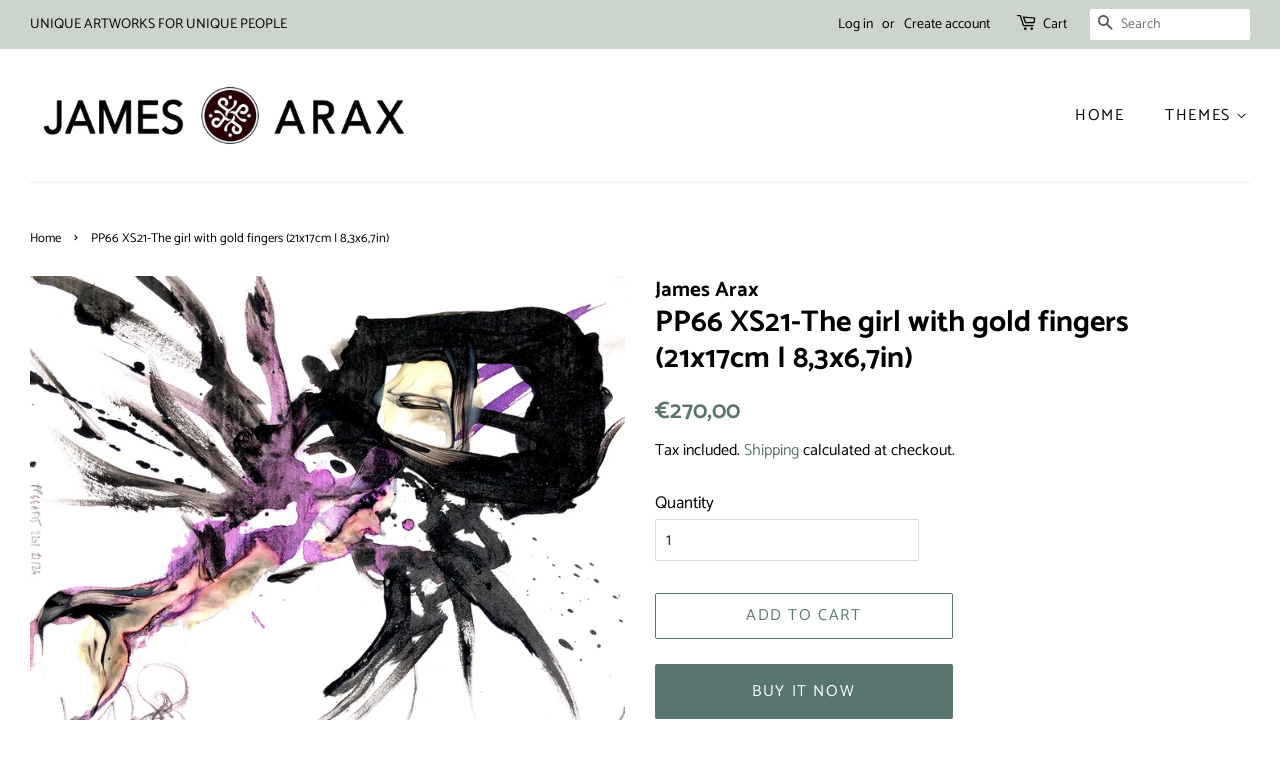

--- FILE ---
content_type: text/html; charset=utf-8
request_url: https://jamesarax.art/products/pp66-xs21-the-girl-with-gold-fingers-21x17cm-i-8-3x6-7in
body_size: 18017
content:
<!doctype html>
<html class="no-js" lang="en">
<head>

  <!-- Basic page needs ================================================== -->
  <meta charset="utf-8">
  <meta http-equiv="X-UA-Compatible" content="IE=edge,chrome=1">

  
  <link rel="shortcut icon" href="//jamesarax.art/cdn/shop/files/LOGO_PP_spp_copie_7037857e-efff-41e4-89e2-b465a7522df6_32x32.jpg?v=1674327868" type="image/png" />
  

  <!-- Title and description ================================================== -->
  <title>
  PP66 XS21-The girl with gold fingers (21x17cm I 8,3x6,7in) &ndash; James Arax 
  </title>

  
  <meta name="description" content="This XS painting is like a kanji (Chinese character) with all James’s creativity and freedom. The space for the white paper contrast with the black signs. Hints of purple and light red give movement and energy... DESCRIPTION &amp;amp; DETAILS Theme: Flowing paintingSeries: Presence painting PP66 XSNumber: 21/24Title: PP66 ">
  

  <!-- Social meta ================================================== -->
  <!-- /snippets/social-meta-tags.liquid -->




<meta property="og:site_name" content="James Arax ">
<meta property="og:url" content="https://jamesarax.art/products/pp66-xs21-the-girl-with-gold-fingers-21x17cm-i-8-3x6-7in">
<meta property="og:title" content="PP66 XS21-The girl with gold fingers (21x17cm I 8,3x6,7in)">
<meta property="og:type" content="product">
<meta property="og:description" content="This XS painting is like a kanji (Chinese character) with all James’s creativity and freedom. The space for the white paper contrast with the black signs. Hints of purple and light red give movement and energy... DESCRIPTION &amp;amp; DETAILS Theme: Flowing paintingSeries: Presence painting PP66 XSNumber: 21/24Title: PP66 ">

  <meta property="og:price:amount" content="270,00">
  <meta property="og:price:currency" content="EUR">

<meta property="og:image" content="http://jamesarax.art/cdn/shop/files/IMG_5903_1200x1200.jpg?v=1683563052"><meta property="og:image" content="http://jamesarax.art/cdn/shop/files/Captured_ecran_le2023-05-05a17.29.22_444f8bc0-bf0e-4ed5-b89b-2a219d6a0d31_1200x1200.jpg?v=1683563064"><meta property="og:image" content="http://jamesarax.art/cdn/shop/files/Captured_ecran_le2023-04-17a19.11.36_58c7c28f-680c-4288-80ba-481351812875_1200x1200.jpg?v=1683563071">
<meta property="og:image:secure_url" content="https://jamesarax.art/cdn/shop/files/IMG_5903_1200x1200.jpg?v=1683563052"><meta property="og:image:secure_url" content="https://jamesarax.art/cdn/shop/files/Captured_ecran_le2023-05-05a17.29.22_444f8bc0-bf0e-4ed5-b89b-2a219d6a0d31_1200x1200.jpg?v=1683563064"><meta property="og:image:secure_url" content="https://jamesarax.art/cdn/shop/files/Captured_ecran_le2023-04-17a19.11.36_58c7c28f-680c-4288-80ba-481351812875_1200x1200.jpg?v=1683563071">


  <meta name="twitter:site" content="@AraxJames">

<meta name="twitter:card" content="summary_large_image">
<meta name="twitter:title" content="PP66 XS21-The girl with gold fingers (21x17cm I 8,3x6,7in)">
<meta name="twitter:description" content="This XS painting is like a kanji (Chinese character) with all James’s creativity and freedom. The space for the white paper contrast with the black signs. Hints of purple and light red give movement and energy... DESCRIPTION &amp;amp; DETAILS Theme: Flowing paintingSeries: Presence painting PP66 XSNumber: 21/24Title: PP66 ">


  <!-- Helpers ================================================== -->
  <link rel="canonical" href="https://jamesarax.art/products/pp66-xs21-the-girl-with-gold-fingers-21x17cm-i-8-3x6-7in">
  <meta name="viewport" content="width=device-width,initial-scale=1">
  <meta name="theme-color" content="#59756f">

  <!-- CSS ================================================== -->
  <link href="//jamesarax.art/cdn/shop/t/4/assets/timber.scss.css?v=133753267500087009241759261394" rel="stylesheet" type="text/css" media="all" />
  <link href="//jamesarax.art/cdn/shop/t/4/assets/theme.scss.css?v=6615737672155757171759261393" rel="stylesheet" type="text/css" media="all" />
  <style data-shopify>
  :root {
    --color-body-text: #000000;
    --color-body: #ffffff;
  }
</style>


  <script>
    window.theme = window.theme || {};

    var theme = {
      strings: {
        addToCart: "Add to Cart",
        soldOut: "Sold Out",
        unavailable: "Unavailable",
        zoomClose: "Close (Esc)",
        zoomPrev: "Previous (Left arrow key)",
        zoomNext: "Next (Right arrow key)",
        addressError: "Error looking up that address",
        addressNoResults: "No results for that address",
        addressQueryLimit: "You have exceeded the Google API usage limit. Consider upgrading to a \u003ca href=\"https:\/\/developers.google.com\/maps\/premium\/usage-limits\"\u003ePremium Plan\u003c\/a\u003e.",
        authError: "There was a problem authenticating your Google Maps API Key."
      },
      settings: {
        // Adding some settings to allow the editor to update correctly when they are changed
        enableWideLayout: true,
        typeAccentTransform: true,
        typeAccentSpacing: true,
        baseFontSize: '17px',
        headerBaseFontSize: '30px',
        accentFontSize: '16px'
      },
      variables: {
        mediaQueryMedium: 'screen and (max-width: 768px)',
        bpSmall: false
      },
      moneyFormat: "€{{amount_with_comma_separator}}"
    };document.documentElement.className = document.documentElement.className.replace('no-js', 'supports-js');
  </script>

  <!-- Header hook for plugins ================================================== -->
  <script>window.performance && window.performance.mark && window.performance.mark('shopify.content_for_header.start');</script><meta id="shopify-digital-wallet" name="shopify-digital-wallet" content="/52652900540/digital_wallets/dialog">
<link rel="alternate" hreflang="x-default" href="https://jamesarax.art/products/pp66-xs21-the-girl-with-gold-fingers-21x17cm-i-8-3x6-7in">
<link rel="alternate" hreflang="en" href="https://jamesarax.art/products/pp66-xs21-the-girl-with-gold-fingers-21x17cm-i-8-3x6-7in">
<link rel="alternate" hreflang="fr" href="https://jamesarax.art/fr/products/pp66-xs21-the-girl-with-gold-fingers-21x17cm-i-8-3x6-7in">
<link rel="alternate" hreflang="zh-Hans" href="https://jamesarax.art/zh/products/pp66-xs21-the-girl-with-gold-fingers-21x17cm-i-8-3x6-7in">
<link rel="alternate" hreflang="ja" href="https://jamesarax.art/ja/products/pp66-xs21-the-girl-with-gold-fingers-21x17cm-i-8-3x6-7in">
<link rel="alternate" hreflang="es" href="https://jamesarax.art/es/products/pp66-xs21-the-girl-with-gold-fingers-21x17cm-i-8-3x6-7in">
<link rel="alternate" hreflang="ru" href="https://jamesarax.art/ru/products/pp66-xs21-the-girl-with-gold-fingers-21x17cm-i-8-3x6-7in">
<link rel="alternate" hreflang="zh-Hans-FR" href="https://jamesarax.art/zh/products/pp66-xs21-the-girl-with-gold-fingers-21x17cm-i-8-3x6-7in">
<link rel="alternate" hreflang="zh-Hans-CN" href="https://jamesarax.art/zh-cn/products/pp66-xs21-the-girl-with-gold-fingers-21x17cm-i-8-3x6-7in">
<link rel="alternate" hreflang="zh-Hans-AC" href="https://jamesarax.art/zh/products/pp66-xs21-the-girl-with-gold-fingers-21x17cm-i-8-3x6-7in">
<link rel="alternate" hreflang="zh-Hans-AD" href="https://jamesarax.art/zh/products/pp66-xs21-the-girl-with-gold-fingers-21x17cm-i-8-3x6-7in">
<link rel="alternate" hreflang="zh-Hans-AE" href="https://jamesarax.art/zh/products/pp66-xs21-the-girl-with-gold-fingers-21x17cm-i-8-3x6-7in">
<link rel="alternate" hreflang="zh-Hans-AF" href="https://jamesarax.art/zh/products/pp66-xs21-the-girl-with-gold-fingers-21x17cm-i-8-3x6-7in">
<link rel="alternate" hreflang="zh-Hans-AG" href="https://jamesarax.art/zh/products/pp66-xs21-the-girl-with-gold-fingers-21x17cm-i-8-3x6-7in">
<link rel="alternate" hreflang="zh-Hans-AI" href="https://jamesarax.art/zh/products/pp66-xs21-the-girl-with-gold-fingers-21x17cm-i-8-3x6-7in">
<link rel="alternate" hreflang="zh-Hans-AL" href="https://jamesarax.art/zh/products/pp66-xs21-the-girl-with-gold-fingers-21x17cm-i-8-3x6-7in">
<link rel="alternate" hreflang="zh-Hans-AM" href="https://jamesarax.art/zh/products/pp66-xs21-the-girl-with-gold-fingers-21x17cm-i-8-3x6-7in">
<link rel="alternate" hreflang="zh-Hans-AO" href="https://jamesarax.art/zh/products/pp66-xs21-the-girl-with-gold-fingers-21x17cm-i-8-3x6-7in">
<link rel="alternate" hreflang="zh-Hans-AR" href="https://jamesarax.art/zh/products/pp66-xs21-the-girl-with-gold-fingers-21x17cm-i-8-3x6-7in">
<link rel="alternate" hreflang="zh-Hans-AT" href="https://jamesarax.art/zh/products/pp66-xs21-the-girl-with-gold-fingers-21x17cm-i-8-3x6-7in">
<link rel="alternate" hreflang="zh-Hans-AU" href="https://jamesarax.art/zh/products/pp66-xs21-the-girl-with-gold-fingers-21x17cm-i-8-3x6-7in">
<link rel="alternate" hreflang="zh-Hans-AW" href="https://jamesarax.art/zh/products/pp66-xs21-the-girl-with-gold-fingers-21x17cm-i-8-3x6-7in">
<link rel="alternate" hreflang="zh-Hans-AX" href="https://jamesarax.art/zh/products/pp66-xs21-the-girl-with-gold-fingers-21x17cm-i-8-3x6-7in">
<link rel="alternate" hreflang="zh-Hans-AZ" href="https://jamesarax.art/zh/products/pp66-xs21-the-girl-with-gold-fingers-21x17cm-i-8-3x6-7in">
<link rel="alternate" hreflang="zh-Hans-BA" href="https://jamesarax.art/zh/products/pp66-xs21-the-girl-with-gold-fingers-21x17cm-i-8-3x6-7in">
<link rel="alternate" hreflang="zh-Hans-BB" href="https://jamesarax.art/zh/products/pp66-xs21-the-girl-with-gold-fingers-21x17cm-i-8-3x6-7in">
<link rel="alternate" hreflang="zh-Hans-BD" href="https://jamesarax.art/zh/products/pp66-xs21-the-girl-with-gold-fingers-21x17cm-i-8-3x6-7in">
<link rel="alternate" hreflang="zh-Hans-BE" href="https://jamesarax.art/zh/products/pp66-xs21-the-girl-with-gold-fingers-21x17cm-i-8-3x6-7in">
<link rel="alternate" hreflang="zh-Hans-BF" href="https://jamesarax.art/zh/products/pp66-xs21-the-girl-with-gold-fingers-21x17cm-i-8-3x6-7in">
<link rel="alternate" hreflang="zh-Hans-BG" href="https://jamesarax.art/zh/products/pp66-xs21-the-girl-with-gold-fingers-21x17cm-i-8-3x6-7in">
<link rel="alternate" hreflang="zh-Hans-BH" href="https://jamesarax.art/zh/products/pp66-xs21-the-girl-with-gold-fingers-21x17cm-i-8-3x6-7in">
<link rel="alternate" hreflang="zh-Hans-BI" href="https://jamesarax.art/zh/products/pp66-xs21-the-girl-with-gold-fingers-21x17cm-i-8-3x6-7in">
<link rel="alternate" hreflang="zh-Hans-BJ" href="https://jamesarax.art/zh/products/pp66-xs21-the-girl-with-gold-fingers-21x17cm-i-8-3x6-7in">
<link rel="alternate" hreflang="zh-Hans-BL" href="https://jamesarax.art/zh/products/pp66-xs21-the-girl-with-gold-fingers-21x17cm-i-8-3x6-7in">
<link rel="alternate" hreflang="zh-Hans-BM" href="https://jamesarax.art/zh/products/pp66-xs21-the-girl-with-gold-fingers-21x17cm-i-8-3x6-7in">
<link rel="alternate" hreflang="zh-Hans-BN" href="https://jamesarax.art/zh/products/pp66-xs21-the-girl-with-gold-fingers-21x17cm-i-8-3x6-7in">
<link rel="alternate" hreflang="zh-Hans-BO" href="https://jamesarax.art/zh/products/pp66-xs21-the-girl-with-gold-fingers-21x17cm-i-8-3x6-7in">
<link rel="alternate" hreflang="zh-Hans-BQ" href="https://jamesarax.art/zh/products/pp66-xs21-the-girl-with-gold-fingers-21x17cm-i-8-3x6-7in">
<link rel="alternate" hreflang="zh-Hans-BR" href="https://jamesarax.art/zh/products/pp66-xs21-the-girl-with-gold-fingers-21x17cm-i-8-3x6-7in">
<link rel="alternate" hreflang="zh-Hans-BS" href="https://jamesarax.art/zh/products/pp66-xs21-the-girl-with-gold-fingers-21x17cm-i-8-3x6-7in">
<link rel="alternate" hreflang="zh-Hans-BT" href="https://jamesarax.art/zh/products/pp66-xs21-the-girl-with-gold-fingers-21x17cm-i-8-3x6-7in">
<link rel="alternate" hreflang="zh-Hans-BW" href="https://jamesarax.art/zh/products/pp66-xs21-the-girl-with-gold-fingers-21x17cm-i-8-3x6-7in">
<link rel="alternate" hreflang="zh-Hans-BY" href="https://jamesarax.art/zh/products/pp66-xs21-the-girl-with-gold-fingers-21x17cm-i-8-3x6-7in">
<link rel="alternate" hreflang="zh-Hans-BZ" href="https://jamesarax.art/zh/products/pp66-xs21-the-girl-with-gold-fingers-21x17cm-i-8-3x6-7in">
<link rel="alternate" hreflang="zh-Hans-CA" href="https://jamesarax.art/zh/products/pp66-xs21-the-girl-with-gold-fingers-21x17cm-i-8-3x6-7in">
<link rel="alternate" hreflang="zh-Hans-CC" href="https://jamesarax.art/zh/products/pp66-xs21-the-girl-with-gold-fingers-21x17cm-i-8-3x6-7in">
<link rel="alternate" hreflang="zh-Hans-CD" href="https://jamesarax.art/zh/products/pp66-xs21-the-girl-with-gold-fingers-21x17cm-i-8-3x6-7in">
<link rel="alternate" hreflang="zh-Hans-CF" href="https://jamesarax.art/zh/products/pp66-xs21-the-girl-with-gold-fingers-21x17cm-i-8-3x6-7in">
<link rel="alternate" hreflang="zh-Hans-CG" href="https://jamesarax.art/zh/products/pp66-xs21-the-girl-with-gold-fingers-21x17cm-i-8-3x6-7in">
<link rel="alternate" hreflang="zh-Hans-CH" href="https://jamesarax.art/zh/products/pp66-xs21-the-girl-with-gold-fingers-21x17cm-i-8-3x6-7in">
<link rel="alternate" hreflang="zh-Hans-CI" href="https://jamesarax.art/zh/products/pp66-xs21-the-girl-with-gold-fingers-21x17cm-i-8-3x6-7in">
<link rel="alternate" hreflang="zh-Hans-CK" href="https://jamesarax.art/zh/products/pp66-xs21-the-girl-with-gold-fingers-21x17cm-i-8-3x6-7in">
<link rel="alternate" hreflang="zh-Hans-CL" href="https://jamesarax.art/zh/products/pp66-xs21-the-girl-with-gold-fingers-21x17cm-i-8-3x6-7in">
<link rel="alternate" hreflang="zh-Hans-CM" href="https://jamesarax.art/zh/products/pp66-xs21-the-girl-with-gold-fingers-21x17cm-i-8-3x6-7in">
<link rel="alternate" hreflang="zh-Hans-CO" href="https://jamesarax.art/zh/products/pp66-xs21-the-girl-with-gold-fingers-21x17cm-i-8-3x6-7in">
<link rel="alternate" hreflang="zh-Hans-CR" href="https://jamesarax.art/zh/products/pp66-xs21-the-girl-with-gold-fingers-21x17cm-i-8-3x6-7in">
<link rel="alternate" hreflang="zh-Hans-CV" href="https://jamesarax.art/zh/products/pp66-xs21-the-girl-with-gold-fingers-21x17cm-i-8-3x6-7in">
<link rel="alternate" hreflang="zh-Hans-CW" href="https://jamesarax.art/zh/products/pp66-xs21-the-girl-with-gold-fingers-21x17cm-i-8-3x6-7in">
<link rel="alternate" hreflang="zh-Hans-CX" href="https://jamesarax.art/zh/products/pp66-xs21-the-girl-with-gold-fingers-21x17cm-i-8-3x6-7in">
<link rel="alternate" hreflang="zh-Hans-CY" href="https://jamesarax.art/zh/products/pp66-xs21-the-girl-with-gold-fingers-21x17cm-i-8-3x6-7in">
<link rel="alternate" hreflang="zh-Hans-CZ" href="https://jamesarax.art/zh/products/pp66-xs21-the-girl-with-gold-fingers-21x17cm-i-8-3x6-7in">
<link rel="alternate" hreflang="zh-Hans-DE" href="https://jamesarax.art/zh/products/pp66-xs21-the-girl-with-gold-fingers-21x17cm-i-8-3x6-7in">
<link rel="alternate" hreflang="zh-Hans-DJ" href="https://jamesarax.art/zh/products/pp66-xs21-the-girl-with-gold-fingers-21x17cm-i-8-3x6-7in">
<link rel="alternate" hreflang="zh-Hans-DK" href="https://jamesarax.art/zh/products/pp66-xs21-the-girl-with-gold-fingers-21x17cm-i-8-3x6-7in">
<link rel="alternate" hreflang="zh-Hans-DM" href="https://jamesarax.art/zh/products/pp66-xs21-the-girl-with-gold-fingers-21x17cm-i-8-3x6-7in">
<link rel="alternate" hreflang="zh-Hans-DO" href="https://jamesarax.art/zh/products/pp66-xs21-the-girl-with-gold-fingers-21x17cm-i-8-3x6-7in">
<link rel="alternate" hreflang="zh-Hans-DZ" href="https://jamesarax.art/zh/products/pp66-xs21-the-girl-with-gold-fingers-21x17cm-i-8-3x6-7in">
<link rel="alternate" hreflang="zh-Hans-EC" href="https://jamesarax.art/zh/products/pp66-xs21-the-girl-with-gold-fingers-21x17cm-i-8-3x6-7in">
<link rel="alternate" hreflang="zh-Hans-EE" href="https://jamesarax.art/zh/products/pp66-xs21-the-girl-with-gold-fingers-21x17cm-i-8-3x6-7in">
<link rel="alternate" hreflang="zh-Hans-EG" href="https://jamesarax.art/zh/products/pp66-xs21-the-girl-with-gold-fingers-21x17cm-i-8-3x6-7in">
<link rel="alternate" hreflang="zh-Hans-EH" href="https://jamesarax.art/zh/products/pp66-xs21-the-girl-with-gold-fingers-21x17cm-i-8-3x6-7in">
<link rel="alternate" hreflang="zh-Hans-ER" href="https://jamesarax.art/zh/products/pp66-xs21-the-girl-with-gold-fingers-21x17cm-i-8-3x6-7in">
<link rel="alternate" hreflang="zh-Hans-ES" href="https://jamesarax.art/zh/products/pp66-xs21-the-girl-with-gold-fingers-21x17cm-i-8-3x6-7in">
<link rel="alternate" hreflang="zh-Hans-ET" href="https://jamesarax.art/zh/products/pp66-xs21-the-girl-with-gold-fingers-21x17cm-i-8-3x6-7in">
<link rel="alternate" hreflang="zh-Hans-FI" href="https://jamesarax.art/zh/products/pp66-xs21-the-girl-with-gold-fingers-21x17cm-i-8-3x6-7in">
<link rel="alternate" hreflang="zh-Hans-FJ" href="https://jamesarax.art/zh/products/pp66-xs21-the-girl-with-gold-fingers-21x17cm-i-8-3x6-7in">
<link rel="alternate" hreflang="zh-Hans-FK" href="https://jamesarax.art/zh/products/pp66-xs21-the-girl-with-gold-fingers-21x17cm-i-8-3x6-7in">
<link rel="alternate" hreflang="zh-Hans-FO" href="https://jamesarax.art/zh/products/pp66-xs21-the-girl-with-gold-fingers-21x17cm-i-8-3x6-7in">
<link rel="alternate" hreflang="zh-Hans-GA" href="https://jamesarax.art/zh/products/pp66-xs21-the-girl-with-gold-fingers-21x17cm-i-8-3x6-7in">
<link rel="alternate" hreflang="zh-Hans-GB" href="https://jamesarax.art/zh/products/pp66-xs21-the-girl-with-gold-fingers-21x17cm-i-8-3x6-7in">
<link rel="alternate" hreflang="zh-Hans-GD" href="https://jamesarax.art/zh/products/pp66-xs21-the-girl-with-gold-fingers-21x17cm-i-8-3x6-7in">
<link rel="alternate" hreflang="zh-Hans-GE" href="https://jamesarax.art/zh/products/pp66-xs21-the-girl-with-gold-fingers-21x17cm-i-8-3x6-7in">
<link rel="alternate" hreflang="zh-Hans-GF" href="https://jamesarax.art/zh/products/pp66-xs21-the-girl-with-gold-fingers-21x17cm-i-8-3x6-7in">
<link rel="alternate" hreflang="zh-Hans-GG" href="https://jamesarax.art/zh/products/pp66-xs21-the-girl-with-gold-fingers-21x17cm-i-8-3x6-7in">
<link rel="alternate" hreflang="zh-Hans-GH" href="https://jamesarax.art/zh/products/pp66-xs21-the-girl-with-gold-fingers-21x17cm-i-8-3x6-7in">
<link rel="alternate" hreflang="zh-Hans-GI" href="https://jamesarax.art/zh/products/pp66-xs21-the-girl-with-gold-fingers-21x17cm-i-8-3x6-7in">
<link rel="alternate" hreflang="zh-Hans-GL" href="https://jamesarax.art/zh/products/pp66-xs21-the-girl-with-gold-fingers-21x17cm-i-8-3x6-7in">
<link rel="alternate" hreflang="zh-Hans-GM" href="https://jamesarax.art/zh/products/pp66-xs21-the-girl-with-gold-fingers-21x17cm-i-8-3x6-7in">
<link rel="alternate" hreflang="zh-Hans-GN" href="https://jamesarax.art/zh/products/pp66-xs21-the-girl-with-gold-fingers-21x17cm-i-8-3x6-7in">
<link rel="alternate" hreflang="zh-Hans-GP" href="https://jamesarax.art/zh/products/pp66-xs21-the-girl-with-gold-fingers-21x17cm-i-8-3x6-7in">
<link rel="alternate" hreflang="zh-Hans-GQ" href="https://jamesarax.art/zh/products/pp66-xs21-the-girl-with-gold-fingers-21x17cm-i-8-3x6-7in">
<link rel="alternate" hreflang="zh-Hans-GR" href="https://jamesarax.art/zh/products/pp66-xs21-the-girl-with-gold-fingers-21x17cm-i-8-3x6-7in">
<link rel="alternate" hreflang="zh-Hans-GS" href="https://jamesarax.art/zh/products/pp66-xs21-the-girl-with-gold-fingers-21x17cm-i-8-3x6-7in">
<link rel="alternate" hreflang="zh-Hans-GT" href="https://jamesarax.art/zh/products/pp66-xs21-the-girl-with-gold-fingers-21x17cm-i-8-3x6-7in">
<link rel="alternate" hreflang="zh-Hans-GW" href="https://jamesarax.art/zh/products/pp66-xs21-the-girl-with-gold-fingers-21x17cm-i-8-3x6-7in">
<link rel="alternate" hreflang="zh-Hans-GY" href="https://jamesarax.art/zh/products/pp66-xs21-the-girl-with-gold-fingers-21x17cm-i-8-3x6-7in">
<link rel="alternate" hreflang="zh-Hans-HK" href="https://jamesarax.art/zh/products/pp66-xs21-the-girl-with-gold-fingers-21x17cm-i-8-3x6-7in">
<link rel="alternate" hreflang="zh-Hans-HN" href="https://jamesarax.art/zh/products/pp66-xs21-the-girl-with-gold-fingers-21x17cm-i-8-3x6-7in">
<link rel="alternate" hreflang="zh-Hans-HR" href="https://jamesarax.art/zh/products/pp66-xs21-the-girl-with-gold-fingers-21x17cm-i-8-3x6-7in">
<link rel="alternate" hreflang="zh-Hans-HT" href="https://jamesarax.art/zh/products/pp66-xs21-the-girl-with-gold-fingers-21x17cm-i-8-3x6-7in">
<link rel="alternate" hreflang="zh-Hans-HU" href="https://jamesarax.art/zh/products/pp66-xs21-the-girl-with-gold-fingers-21x17cm-i-8-3x6-7in">
<link rel="alternate" hreflang="zh-Hans-ID" href="https://jamesarax.art/zh/products/pp66-xs21-the-girl-with-gold-fingers-21x17cm-i-8-3x6-7in">
<link rel="alternate" hreflang="zh-Hans-IE" href="https://jamesarax.art/zh/products/pp66-xs21-the-girl-with-gold-fingers-21x17cm-i-8-3x6-7in">
<link rel="alternate" hreflang="zh-Hans-IL" href="https://jamesarax.art/zh/products/pp66-xs21-the-girl-with-gold-fingers-21x17cm-i-8-3x6-7in">
<link rel="alternate" hreflang="zh-Hans-IM" href="https://jamesarax.art/zh/products/pp66-xs21-the-girl-with-gold-fingers-21x17cm-i-8-3x6-7in">
<link rel="alternate" hreflang="zh-Hans-IN" href="https://jamesarax.art/zh/products/pp66-xs21-the-girl-with-gold-fingers-21x17cm-i-8-3x6-7in">
<link rel="alternate" hreflang="zh-Hans-IO" href="https://jamesarax.art/zh/products/pp66-xs21-the-girl-with-gold-fingers-21x17cm-i-8-3x6-7in">
<link rel="alternate" hreflang="zh-Hans-IQ" href="https://jamesarax.art/zh/products/pp66-xs21-the-girl-with-gold-fingers-21x17cm-i-8-3x6-7in">
<link rel="alternate" hreflang="zh-Hans-IS" href="https://jamesarax.art/zh/products/pp66-xs21-the-girl-with-gold-fingers-21x17cm-i-8-3x6-7in">
<link rel="alternate" hreflang="zh-Hans-IT" href="https://jamesarax.art/zh/products/pp66-xs21-the-girl-with-gold-fingers-21x17cm-i-8-3x6-7in">
<link rel="alternate" hreflang="zh-Hans-JE" href="https://jamesarax.art/zh/products/pp66-xs21-the-girl-with-gold-fingers-21x17cm-i-8-3x6-7in">
<link rel="alternate" hreflang="zh-Hans-JM" href="https://jamesarax.art/zh/products/pp66-xs21-the-girl-with-gold-fingers-21x17cm-i-8-3x6-7in">
<link rel="alternate" hreflang="zh-Hans-JO" href="https://jamesarax.art/zh/products/pp66-xs21-the-girl-with-gold-fingers-21x17cm-i-8-3x6-7in">
<link rel="alternate" hreflang="zh-Hans-JP" href="https://jamesarax.art/zh/products/pp66-xs21-the-girl-with-gold-fingers-21x17cm-i-8-3x6-7in">
<link rel="alternate" hreflang="zh-Hans-KE" href="https://jamesarax.art/zh/products/pp66-xs21-the-girl-with-gold-fingers-21x17cm-i-8-3x6-7in">
<link rel="alternate" hreflang="zh-Hans-KG" href="https://jamesarax.art/zh/products/pp66-xs21-the-girl-with-gold-fingers-21x17cm-i-8-3x6-7in">
<link rel="alternate" hreflang="zh-Hans-KH" href="https://jamesarax.art/zh/products/pp66-xs21-the-girl-with-gold-fingers-21x17cm-i-8-3x6-7in">
<link rel="alternate" hreflang="zh-Hans-KI" href="https://jamesarax.art/zh/products/pp66-xs21-the-girl-with-gold-fingers-21x17cm-i-8-3x6-7in">
<link rel="alternate" hreflang="zh-Hans-KM" href="https://jamesarax.art/zh/products/pp66-xs21-the-girl-with-gold-fingers-21x17cm-i-8-3x6-7in">
<link rel="alternate" hreflang="zh-Hans-KN" href="https://jamesarax.art/zh/products/pp66-xs21-the-girl-with-gold-fingers-21x17cm-i-8-3x6-7in">
<link rel="alternate" hreflang="zh-Hans-KR" href="https://jamesarax.art/zh/products/pp66-xs21-the-girl-with-gold-fingers-21x17cm-i-8-3x6-7in">
<link rel="alternate" hreflang="zh-Hans-KW" href="https://jamesarax.art/zh/products/pp66-xs21-the-girl-with-gold-fingers-21x17cm-i-8-3x6-7in">
<link rel="alternate" hreflang="zh-Hans-KY" href="https://jamesarax.art/zh/products/pp66-xs21-the-girl-with-gold-fingers-21x17cm-i-8-3x6-7in">
<link rel="alternate" hreflang="zh-Hans-KZ" href="https://jamesarax.art/zh/products/pp66-xs21-the-girl-with-gold-fingers-21x17cm-i-8-3x6-7in">
<link rel="alternate" hreflang="zh-Hans-LA" href="https://jamesarax.art/zh/products/pp66-xs21-the-girl-with-gold-fingers-21x17cm-i-8-3x6-7in">
<link rel="alternate" hreflang="zh-Hans-LB" href="https://jamesarax.art/zh/products/pp66-xs21-the-girl-with-gold-fingers-21x17cm-i-8-3x6-7in">
<link rel="alternate" hreflang="zh-Hans-LC" href="https://jamesarax.art/zh/products/pp66-xs21-the-girl-with-gold-fingers-21x17cm-i-8-3x6-7in">
<link rel="alternate" hreflang="zh-Hans-LI" href="https://jamesarax.art/zh/products/pp66-xs21-the-girl-with-gold-fingers-21x17cm-i-8-3x6-7in">
<link rel="alternate" hreflang="zh-Hans-LK" href="https://jamesarax.art/zh/products/pp66-xs21-the-girl-with-gold-fingers-21x17cm-i-8-3x6-7in">
<link rel="alternate" hreflang="zh-Hans-LR" href="https://jamesarax.art/zh/products/pp66-xs21-the-girl-with-gold-fingers-21x17cm-i-8-3x6-7in">
<link rel="alternate" hreflang="zh-Hans-LS" href="https://jamesarax.art/zh/products/pp66-xs21-the-girl-with-gold-fingers-21x17cm-i-8-3x6-7in">
<link rel="alternate" hreflang="zh-Hans-LT" href="https://jamesarax.art/zh/products/pp66-xs21-the-girl-with-gold-fingers-21x17cm-i-8-3x6-7in">
<link rel="alternate" hreflang="zh-Hans-LU" href="https://jamesarax.art/zh/products/pp66-xs21-the-girl-with-gold-fingers-21x17cm-i-8-3x6-7in">
<link rel="alternate" hreflang="zh-Hans-LV" href="https://jamesarax.art/zh/products/pp66-xs21-the-girl-with-gold-fingers-21x17cm-i-8-3x6-7in">
<link rel="alternate" hreflang="zh-Hans-LY" href="https://jamesarax.art/zh/products/pp66-xs21-the-girl-with-gold-fingers-21x17cm-i-8-3x6-7in">
<link rel="alternate" hreflang="zh-Hans-MA" href="https://jamesarax.art/zh/products/pp66-xs21-the-girl-with-gold-fingers-21x17cm-i-8-3x6-7in">
<link rel="alternate" hreflang="zh-Hans-MC" href="https://jamesarax.art/zh/products/pp66-xs21-the-girl-with-gold-fingers-21x17cm-i-8-3x6-7in">
<link rel="alternate" hreflang="zh-Hans-MD" href="https://jamesarax.art/zh/products/pp66-xs21-the-girl-with-gold-fingers-21x17cm-i-8-3x6-7in">
<link rel="alternate" hreflang="zh-Hans-ME" href="https://jamesarax.art/zh/products/pp66-xs21-the-girl-with-gold-fingers-21x17cm-i-8-3x6-7in">
<link rel="alternate" hreflang="zh-Hans-MF" href="https://jamesarax.art/zh/products/pp66-xs21-the-girl-with-gold-fingers-21x17cm-i-8-3x6-7in">
<link rel="alternate" hreflang="zh-Hans-MG" href="https://jamesarax.art/zh/products/pp66-xs21-the-girl-with-gold-fingers-21x17cm-i-8-3x6-7in">
<link rel="alternate" hreflang="zh-Hans-MK" href="https://jamesarax.art/zh/products/pp66-xs21-the-girl-with-gold-fingers-21x17cm-i-8-3x6-7in">
<link rel="alternate" hreflang="zh-Hans-ML" href="https://jamesarax.art/zh/products/pp66-xs21-the-girl-with-gold-fingers-21x17cm-i-8-3x6-7in">
<link rel="alternate" hreflang="zh-Hans-MM" href="https://jamesarax.art/zh/products/pp66-xs21-the-girl-with-gold-fingers-21x17cm-i-8-3x6-7in">
<link rel="alternate" hreflang="zh-Hans-MN" href="https://jamesarax.art/zh/products/pp66-xs21-the-girl-with-gold-fingers-21x17cm-i-8-3x6-7in">
<link rel="alternate" hreflang="zh-Hans-MO" href="https://jamesarax.art/zh/products/pp66-xs21-the-girl-with-gold-fingers-21x17cm-i-8-3x6-7in">
<link rel="alternate" hreflang="zh-Hans-MQ" href="https://jamesarax.art/zh/products/pp66-xs21-the-girl-with-gold-fingers-21x17cm-i-8-3x6-7in">
<link rel="alternate" hreflang="zh-Hans-MR" href="https://jamesarax.art/zh/products/pp66-xs21-the-girl-with-gold-fingers-21x17cm-i-8-3x6-7in">
<link rel="alternate" hreflang="zh-Hans-MS" href="https://jamesarax.art/zh/products/pp66-xs21-the-girl-with-gold-fingers-21x17cm-i-8-3x6-7in">
<link rel="alternate" hreflang="zh-Hans-MT" href="https://jamesarax.art/zh/products/pp66-xs21-the-girl-with-gold-fingers-21x17cm-i-8-3x6-7in">
<link rel="alternate" hreflang="zh-Hans-MU" href="https://jamesarax.art/zh/products/pp66-xs21-the-girl-with-gold-fingers-21x17cm-i-8-3x6-7in">
<link rel="alternate" hreflang="zh-Hans-MV" href="https://jamesarax.art/zh/products/pp66-xs21-the-girl-with-gold-fingers-21x17cm-i-8-3x6-7in">
<link rel="alternate" hreflang="zh-Hans-MW" href="https://jamesarax.art/zh/products/pp66-xs21-the-girl-with-gold-fingers-21x17cm-i-8-3x6-7in">
<link rel="alternate" hreflang="zh-Hans-MX" href="https://jamesarax.art/zh/products/pp66-xs21-the-girl-with-gold-fingers-21x17cm-i-8-3x6-7in">
<link rel="alternate" hreflang="zh-Hans-MY" href="https://jamesarax.art/zh/products/pp66-xs21-the-girl-with-gold-fingers-21x17cm-i-8-3x6-7in">
<link rel="alternate" hreflang="zh-Hans-MZ" href="https://jamesarax.art/zh/products/pp66-xs21-the-girl-with-gold-fingers-21x17cm-i-8-3x6-7in">
<link rel="alternate" hreflang="zh-Hans-NA" href="https://jamesarax.art/zh/products/pp66-xs21-the-girl-with-gold-fingers-21x17cm-i-8-3x6-7in">
<link rel="alternate" hreflang="zh-Hans-NC" href="https://jamesarax.art/zh/products/pp66-xs21-the-girl-with-gold-fingers-21x17cm-i-8-3x6-7in">
<link rel="alternate" hreflang="zh-Hans-NE" href="https://jamesarax.art/zh/products/pp66-xs21-the-girl-with-gold-fingers-21x17cm-i-8-3x6-7in">
<link rel="alternate" hreflang="zh-Hans-NF" href="https://jamesarax.art/zh/products/pp66-xs21-the-girl-with-gold-fingers-21x17cm-i-8-3x6-7in">
<link rel="alternate" hreflang="zh-Hans-NG" href="https://jamesarax.art/zh/products/pp66-xs21-the-girl-with-gold-fingers-21x17cm-i-8-3x6-7in">
<link rel="alternate" hreflang="zh-Hans-NI" href="https://jamesarax.art/zh/products/pp66-xs21-the-girl-with-gold-fingers-21x17cm-i-8-3x6-7in">
<link rel="alternate" hreflang="zh-Hans-NL" href="https://jamesarax.art/zh/products/pp66-xs21-the-girl-with-gold-fingers-21x17cm-i-8-3x6-7in">
<link rel="alternate" hreflang="zh-Hans-NO" href="https://jamesarax.art/zh/products/pp66-xs21-the-girl-with-gold-fingers-21x17cm-i-8-3x6-7in">
<link rel="alternate" hreflang="zh-Hans-NP" href="https://jamesarax.art/zh/products/pp66-xs21-the-girl-with-gold-fingers-21x17cm-i-8-3x6-7in">
<link rel="alternate" hreflang="zh-Hans-NR" href="https://jamesarax.art/zh/products/pp66-xs21-the-girl-with-gold-fingers-21x17cm-i-8-3x6-7in">
<link rel="alternate" hreflang="zh-Hans-NU" href="https://jamesarax.art/zh/products/pp66-xs21-the-girl-with-gold-fingers-21x17cm-i-8-3x6-7in">
<link rel="alternate" hreflang="zh-Hans-NZ" href="https://jamesarax.art/zh/products/pp66-xs21-the-girl-with-gold-fingers-21x17cm-i-8-3x6-7in">
<link rel="alternate" hreflang="zh-Hans-OM" href="https://jamesarax.art/zh/products/pp66-xs21-the-girl-with-gold-fingers-21x17cm-i-8-3x6-7in">
<link rel="alternate" hreflang="zh-Hans-PA" href="https://jamesarax.art/zh/products/pp66-xs21-the-girl-with-gold-fingers-21x17cm-i-8-3x6-7in">
<link rel="alternate" hreflang="zh-Hans-PE" href="https://jamesarax.art/zh/products/pp66-xs21-the-girl-with-gold-fingers-21x17cm-i-8-3x6-7in">
<link rel="alternate" hreflang="zh-Hans-PF" href="https://jamesarax.art/zh/products/pp66-xs21-the-girl-with-gold-fingers-21x17cm-i-8-3x6-7in">
<link rel="alternate" hreflang="zh-Hans-PG" href="https://jamesarax.art/zh/products/pp66-xs21-the-girl-with-gold-fingers-21x17cm-i-8-3x6-7in">
<link rel="alternate" hreflang="zh-Hans-PH" href="https://jamesarax.art/zh/products/pp66-xs21-the-girl-with-gold-fingers-21x17cm-i-8-3x6-7in">
<link rel="alternate" hreflang="zh-Hans-PK" href="https://jamesarax.art/zh/products/pp66-xs21-the-girl-with-gold-fingers-21x17cm-i-8-3x6-7in">
<link rel="alternate" hreflang="zh-Hans-PL" href="https://jamesarax.art/zh/products/pp66-xs21-the-girl-with-gold-fingers-21x17cm-i-8-3x6-7in">
<link rel="alternate" hreflang="zh-Hans-PM" href="https://jamesarax.art/zh/products/pp66-xs21-the-girl-with-gold-fingers-21x17cm-i-8-3x6-7in">
<link rel="alternate" hreflang="zh-Hans-PN" href="https://jamesarax.art/zh/products/pp66-xs21-the-girl-with-gold-fingers-21x17cm-i-8-3x6-7in">
<link rel="alternate" hreflang="zh-Hans-PS" href="https://jamesarax.art/zh/products/pp66-xs21-the-girl-with-gold-fingers-21x17cm-i-8-3x6-7in">
<link rel="alternate" hreflang="zh-Hans-PT" href="https://jamesarax.art/zh/products/pp66-xs21-the-girl-with-gold-fingers-21x17cm-i-8-3x6-7in">
<link rel="alternate" hreflang="zh-Hans-PY" href="https://jamesarax.art/zh/products/pp66-xs21-the-girl-with-gold-fingers-21x17cm-i-8-3x6-7in">
<link rel="alternate" hreflang="zh-Hans-QA" href="https://jamesarax.art/zh/products/pp66-xs21-the-girl-with-gold-fingers-21x17cm-i-8-3x6-7in">
<link rel="alternate" hreflang="zh-Hans-RE" href="https://jamesarax.art/zh/products/pp66-xs21-the-girl-with-gold-fingers-21x17cm-i-8-3x6-7in">
<link rel="alternate" hreflang="zh-Hans-RO" href="https://jamesarax.art/zh/products/pp66-xs21-the-girl-with-gold-fingers-21x17cm-i-8-3x6-7in">
<link rel="alternate" hreflang="zh-Hans-RS" href="https://jamesarax.art/zh/products/pp66-xs21-the-girl-with-gold-fingers-21x17cm-i-8-3x6-7in">
<link rel="alternate" hreflang="zh-Hans-RU" href="https://jamesarax.art/zh/products/pp66-xs21-the-girl-with-gold-fingers-21x17cm-i-8-3x6-7in">
<link rel="alternate" hreflang="zh-Hans-RW" href="https://jamesarax.art/zh/products/pp66-xs21-the-girl-with-gold-fingers-21x17cm-i-8-3x6-7in">
<link rel="alternate" hreflang="zh-Hans-SA" href="https://jamesarax.art/zh/products/pp66-xs21-the-girl-with-gold-fingers-21x17cm-i-8-3x6-7in">
<link rel="alternate" hreflang="zh-Hans-SB" href="https://jamesarax.art/zh/products/pp66-xs21-the-girl-with-gold-fingers-21x17cm-i-8-3x6-7in">
<link rel="alternate" hreflang="zh-Hans-SC" href="https://jamesarax.art/zh/products/pp66-xs21-the-girl-with-gold-fingers-21x17cm-i-8-3x6-7in">
<link rel="alternate" hreflang="zh-Hans-SD" href="https://jamesarax.art/zh/products/pp66-xs21-the-girl-with-gold-fingers-21x17cm-i-8-3x6-7in">
<link rel="alternate" hreflang="zh-Hans-SE" href="https://jamesarax.art/zh/products/pp66-xs21-the-girl-with-gold-fingers-21x17cm-i-8-3x6-7in">
<link rel="alternate" hreflang="zh-Hans-SG" href="https://jamesarax.art/zh/products/pp66-xs21-the-girl-with-gold-fingers-21x17cm-i-8-3x6-7in">
<link rel="alternate" hreflang="zh-Hans-SH" href="https://jamesarax.art/zh/products/pp66-xs21-the-girl-with-gold-fingers-21x17cm-i-8-3x6-7in">
<link rel="alternate" hreflang="zh-Hans-SI" href="https://jamesarax.art/zh/products/pp66-xs21-the-girl-with-gold-fingers-21x17cm-i-8-3x6-7in">
<link rel="alternate" hreflang="zh-Hans-SJ" href="https://jamesarax.art/zh/products/pp66-xs21-the-girl-with-gold-fingers-21x17cm-i-8-3x6-7in">
<link rel="alternate" hreflang="zh-Hans-SK" href="https://jamesarax.art/zh/products/pp66-xs21-the-girl-with-gold-fingers-21x17cm-i-8-3x6-7in">
<link rel="alternate" hreflang="zh-Hans-SL" href="https://jamesarax.art/zh/products/pp66-xs21-the-girl-with-gold-fingers-21x17cm-i-8-3x6-7in">
<link rel="alternate" hreflang="zh-Hans-SM" href="https://jamesarax.art/zh/products/pp66-xs21-the-girl-with-gold-fingers-21x17cm-i-8-3x6-7in">
<link rel="alternate" hreflang="zh-Hans-SN" href="https://jamesarax.art/zh/products/pp66-xs21-the-girl-with-gold-fingers-21x17cm-i-8-3x6-7in">
<link rel="alternate" hreflang="zh-Hans-SO" href="https://jamesarax.art/zh/products/pp66-xs21-the-girl-with-gold-fingers-21x17cm-i-8-3x6-7in">
<link rel="alternate" hreflang="zh-Hans-SR" href="https://jamesarax.art/zh/products/pp66-xs21-the-girl-with-gold-fingers-21x17cm-i-8-3x6-7in">
<link rel="alternate" hreflang="zh-Hans-SS" href="https://jamesarax.art/zh/products/pp66-xs21-the-girl-with-gold-fingers-21x17cm-i-8-3x6-7in">
<link rel="alternate" hreflang="zh-Hans-ST" href="https://jamesarax.art/zh/products/pp66-xs21-the-girl-with-gold-fingers-21x17cm-i-8-3x6-7in">
<link rel="alternate" hreflang="zh-Hans-SV" href="https://jamesarax.art/zh/products/pp66-xs21-the-girl-with-gold-fingers-21x17cm-i-8-3x6-7in">
<link rel="alternate" hreflang="zh-Hans-SX" href="https://jamesarax.art/zh/products/pp66-xs21-the-girl-with-gold-fingers-21x17cm-i-8-3x6-7in">
<link rel="alternate" hreflang="zh-Hans-SZ" href="https://jamesarax.art/zh/products/pp66-xs21-the-girl-with-gold-fingers-21x17cm-i-8-3x6-7in">
<link rel="alternate" hreflang="zh-Hans-TA" href="https://jamesarax.art/zh/products/pp66-xs21-the-girl-with-gold-fingers-21x17cm-i-8-3x6-7in">
<link rel="alternate" hreflang="zh-Hans-TC" href="https://jamesarax.art/zh/products/pp66-xs21-the-girl-with-gold-fingers-21x17cm-i-8-3x6-7in">
<link rel="alternate" hreflang="zh-Hans-TD" href="https://jamesarax.art/zh/products/pp66-xs21-the-girl-with-gold-fingers-21x17cm-i-8-3x6-7in">
<link rel="alternate" hreflang="zh-Hans-TF" href="https://jamesarax.art/zh/products/pp66-xs21-the-girl-with-gold-fingers-21x17cm-i-8-3x6-7in">
<link rel="alternate" hreflang="zh-Hans-TG" href="https://jamesarax.art/zh/products/pp66-xs21-the-girl-with-gold-fingers-21x17cm-i-8-3x6-7in">
<link rel="alternate" hreflang="zh-Hans-TH" href="https://jamesarax.art/zh/products/pp66-xs21-the-girl-with-gold-fingers-21x17cm-i-8-3x6-7in">
<link rel="alternate" hreflang="zh-Hans-TJ" href="https://jamesarax.art/zh/products/pp66-xs21-the-girl-with-gold-fingers-21x17cm-i-8-3x6-7in">
<link rel="alternate" hreflang="zh-Hans-TK" href="https://jamesarax.art/zh/products/pp66-xs21-the-girl-with-gold-fingers-21x17cm-i-8-3x6-7in">
<link rel="alternate" hreflang="zh-Hans-TL" href="https://jamesarax.art/zh/products/pp66-xs21-the-girl-with-gold-fingers-21x17cm-i-8-3x6-7in">
<link rel="alternate" hreflang="zh-Hans-TM" href="https://jamesarax.art/zh/products/pp66-xs21-the-girl-with-gold-fingers-21x17cm-i-8-3x6-7in">
<link rel="alternate" hreflang="zh-Hans-TN" href="https://jamesarax.art/zh/products/pp66-xs21-the-girl-with-gold-fingers-21x17cm-i-8-3x6-7in">
<link rel="alternate" hreflang="zh-Hans-TO" href="https://jamesarax.art/zh/products/pp66-xs21-the-girl-with-gold-fingers-21x17cm-i-8-3x6-7in">
<link rel="alternate" hreflang="zh-Hans-TR" href="https://jamesarax.art/zh/products/pp66-xs21-the-girl-with-gold-fingers-21x17cm-i-8-3x6-7in">
<link rel="alternate" hreflang="zh-Hans-TT" href="https://jamesarax.art/zh/products/pp66-xs21-the-girl-with-gold-fingers-21x17cm-i-8-3x6-7in">
<link rel="alternate" hreflang="zh-Hans-TV" href="https://jamesarax.art/zh/products/pp66-xs21-the-girl-with-gold-fingers-21x17cm-i-8-3x6-7in">
<link rel="alternate" hreflang="zh-Hans-TW" href="https://jamesarax.art/zh/products/pp66-xs21-the-girl-with-gold-fingers-21x17cm-i-8-3x6-7in">
<link rel="alternate" hreflang="zh-Hans-TZ" href="https://jamesarax.art/zh/products/pp66-xs21-the-girl-with-gold-fingers-21x17cm-i-8-3x6-7in">
<link rel="alternate" hreflang="zh-Hans-UA" href="https://jamesarax.art/zh/products/pp66-xs21-the-girl-with-gold-fingers-21x17cm-i-8-3x6-7in">
<link rel="alternate" hreflang="zh-Hans-UG" href="https://jamesarax.art/zh/products/pp66-xs21-the-girl-with-gold-fingers-21x17cm-i-8-3x6-7in">
<link rel="alternate" hreflang="zh-Hans-UM" href="https://jamesarax.art/zh/products/pp66-xs21-the-girl-with-gold-fingers-21x17cm-i-8-3x6-7in">
<link rel="alternate" hreflang="zh-Hans-US" href="https://jamesarax.art/zh/products/pp66-xs21-the-girl-with-gold-fingers-21x17cm-i-8-3x6-7in">
<link rel="alternate" hreflang="zh-Hans-UY" href="https://jamesarax.art/zh/products/pp66-xs21-the-girl-with-gold-fingers-21x17cm-i-8-3x6-7in">
<link rel="alternate" hreflang="zh-Hans-UZ" href="https://jamesarax.art/zh/products/pp66-xs21-the-girl-with-gold-fingers-21x17cm-i-8-3x6-7in">
<link rel="alternate" hreflang="zh-Hans-VA" href="https://jamesarax.art/zh/products/pp66-xs21-the-girl-with-gold-fingers-21x17cm-i-8-3x6-7in">
<link rel="alternate" hreflang="zh-Hans-VC" href="https://jamesarax.art/zh/products/pp66-xs21-the-girl-with-gold-fingers-21x17cm-i-8-3x6-7in">
<link rel="alternate" hreflang="zh-Hans-VE" href="https://jamesarax.art/zh/products/pp66-xs21-the-girl-with-gold-fingers-21x17cm-i-8-3x6-7in">
<link rel="alternate" hreflang="zh-Hans-VG" href="https://jamesarax.art/zh/products/pp66-xs21-the-girl-with-gold-fingers-21x17cm-i-8-3x6-7in">
<link rel="alternate" hreflang="zh-Hans-VN" href="https://jamesarax.art/zh/products/pp66-xs21-the-girl-with-gold-fingers-21x17cm-i-8-3x6-7in">
<link rel="alternate" hreflang="zh-Hans-VU" href="https://jamesarax.art/zh/products/pp66-xs21-the-girl-with-gold-fingers-21x17cm-i-8-3x6-7in">
<link rel="alternate" hreflang="zh-Hans-WF" href="https://jamesarax.art/zh/products/pp66-xs21-the-girl-with-gold-fingers-21x17cm-i-8-3x6-7in">
<link rel="alternate" hreflang="zh-Hans-WS" href="https://jamesarax.art/zh/products/pp66-xs21-the-girl-with-gold-fingers-21x17cm-i-8-3x6-7in">
<link rel="alternate" hreflang="zh-Hans-XK" href="https://jamesarax.art/zh/products/pp66-xs21-the-girl-with-gold-fingers-21x17cm-i-8-3x6-7in">
<link rel="alternate" hreflang="zh-Hans-YE" href="https://jamesarax.art/zh/products/pp66-xs21-the-girl-with-gold-fingers-21x17cm-i-8-3x6-7in">
<link rel="alternate" hreflang="zh-Hans-YT" href="https://jamesarax.art/zh/products/pp66-xs21-the-girl-with-gold-fingers-21x17cm-i-8-3x6-7in">
<link rel="alternate" hreflang="zh-Hans-ZA" href="https://jamesarax.art/zh/products/pp66-xs21-the-girl-with-gold-fingers-21x17cm-i-8-3x6-7in">
<link rel="alternate" hreflang="zh-Hans-ZM" href="https://jamesarax.art/zh/products/pp66-xs21-the-girl-with-gold-fingers-21x17cm-i-8-3x6-7in">
<link rel="alternate" hreflang="zh-Hans-ZW" href="https://jamesarax.art/zh/products/pp66-xs21-the-girl-with-gold-fingers-21x17cm-i-8-3x6-7in">
<link rel="alternate" type="application/json+oembed" href="https://jamesarax.art/products/pp66-xs21-the-girl-with-gold-fingers-21x17cm-i-8-3x6-7in.oembed">
<script async="async" src="/checkouts/internal/preloads.js?locale=en-FR"></script>
<script id="shopify-features" type="application/json">{"accessToken":"9de1ae046e386ae8367b47c038c571d7","betas":["rich-media-storefront-analytics"],"domain":"jamesarax.art","predictiveSearch":true,"shopId":52652900540,"locale":"en"}</script>
<script>var Shopify = Shopify || {};
Shopify.shop = "james-arax-artwork.myshopify.com";
Shopify.locale = "en";
Shopify.currency = {"active":"EUR","rate":"1.0"};
Shopify.country = "FR";
Shopify.theme = {"name":"First minimal theme","id":117911486652,"schema_name":"Minimal","schema_version":"12.6.0","theme_store_id":380,"role":"main"};
Shopify.theme.handle = "null";
Shopify.theme.style = {"id":null,"handle":null};
Shopify.cdnHost = "jamesarax.art/cdn";
Shopify.routes = Shopify.routes || {};
Shopify.routes.root = "/";</script>
<script type="module">!function(o){(o.Shopify=o.Shopify||{}).modules=!0}(window);</script>
<script>!function(o){function n(){var o=[];function n(){o.push(Array.prototype.slice.apply(arguments))}return n.q=o,n}var t=o.Shopify=o.Shopify||{};t.loadFeatures=n(),t.autoloadFeatures=n()}(window);</script>
<script id="shop-js-analytics" type="application/json">{"pageType":"product"}</script>
<script defer="defer" async type="module" src="//jamesarax.art/cdn/shopifycloud/shop-js/modules/v2/client.init-shop-cart-sync_BN7fPSNr.en.esm.js"></script>
<script defer="defer" async type="module" src="//jamesarax.art/cdn/shopifycloud/shop-js/modules/v2/chunk.common_Cbph3Kss.esm.js"></script>
<script defer="defer" async type="module" src="//jamesarax.art/cdn/shopifycloud/shop-js/modules/v2/chunk.modal_DKumMAJ1.esm.js"></script>
<script type="module">
  await import("//jamesarax.art/cdn/shopifycloud/shop-js/modules/v2/client.init-shop-cart-sync_BN7fPSNr.en.esm.js");
await import("//jamesarax.art/cdn/shopifycloud/shop-js/modules/v2/chunk.common_Cbph3Kss.esm.js");
await import("//jamesarax.art/cdn/shopifycloud/shop-js/modules/v2/chunk.modal_DKumMAJ1.esm.js");

  window.Shopify.SignInWithShop?.initShopCartSync?.({"fedCMEnabled":true,"windoidEnabled":true});

</script>
<script id="__st">var __st={"a":52652900540,"offset":3600,"reqid":"83c8406d-3d7e-4dd0-93ac-02ff0fa64e6e-1769908934","pageurl":"jamesarax.art\/products\/pp66-xs21-the-girl-with-gold-fingers-21x17cm-i-8-3x6-7in","u":"f8f0438c304d","p":"product","rtyp":"product","rid":8552104493381};</script>
<script>window.ShopifyPaypalV4VisibilityTracking = true;</script>
<script id="captcha-bootstrap">!function(){'use strict';const t='contact',e='account',n='new_comment',o=[[t,t],['blogs',n],['comments',n],[t,'customer']],c=[[e,'customer_login'],[e,'guest_login'],[e,'recover_customer_password'],[e,'create_customer']],r=t=>t.map((([t,e])=>`form[action*='/${t}']:not([data-nocaptcha='true']) input[name='form_type'][value='${e}']`)).join(','),a=t=>()=>t?[...document.querySelectorAll(t)].map((t=>t.form)):[];function s(){const t=[...o],e=r(t);return a(e)}const i='password',u='form_key',d=['recaptcha-v3-token','g-recaptcha-response','h-captcha-response',i],f=()=>{try{return window.sessionStorage}catch{return}},m='__shopify_v',_=t=>t.elements[u];function p(t,e,n=!1){try{const o=window.sessionStorage,c=JSON.parse(o.getItem(e)),{data:r}=function(t){const{data:e,action:n}=t;return t[m]||n?{data:e,action:n}:{data:t,action:n}}(c);for(const[e,n]of Object.entries(r))t.elements[e]&&(t.elements[e].value=n);n&&o.removeItem(e)}catch(o){console.error('form repopulation failed',{error:o})}}const l='form_type',E='cptcha';function T(t){t.dataset[E]=!0}const w=window,h=w.document,L='Shopify',v='ce_forms',y='captcha';let A=!1;((t,e)=>{const n=(g='f06e6c50-85a8-45c8-87d0-21a2b65856fe',I='https://cdn.shopify.com/shopifycloud/storefront-forms-hcaptcha/ce_storefront_forms_captcha_hcaptcha.v1.5.2.iife.js',D={infoText:'Protected by hCaptcha',privacyText:'Privacy',termsText:'Terms'},(t,e,n)=>{const o=w[L][v],c=o.bindForm;if(c)return c(t,g,e,D).then(n);var r;o.q.push([[t,g,e,D],n]),r=I,A||(h.body.append(Object.assign(h.createElement('script'),{id:'captcha-provider',async:!0,src:r})),A=!0)});var g,I,D;w[L]=w[L]||{},w[L][v]=w[L][v]||{},w[L][v].q=[],w[L][y]=w[L][y]||{},w[L][y].protect=function(t,e){n(t,void 0,e),T(t)},Object.freeze(w[L][y]),function(t,e,n,w,h,L){const[v,y,A,g]=function(t,e,n){const i=e?o:[],u=t?c:[],d=[...i,...u],f=r(d),m=r(i),_=r(d.filter((([t,e])=>n.includes(e))));return[a(f),a(m),a(_),s()]}(w,h,L),I=t=>{const e=t.target;return e instanceof HTMLFormElement?e:e&&e.form},D=t=>v().includes(t);t.addEventListener('submit',(t=>{const e=I(t);if(!e)return;const n=D(e)&&!e.dataset.hcaptchaBound&&!e.dataset.recaptchaBound,o=_(e),c=g().includes(e)&&(!o||!o.value);(n||c)&&t.preventDefault(),c&&!n&&(function(t){try{if(!f())return;!function(t){const e=f();if(!e)return;const n=_(t);if(!n)return;const o=n.value;o&&e.removeItem(o)}(t);const e=Array.from(Array(32),(()=>Math.random().toString(36)[2])).join('');!function(t,e){_(t)||t.append(Object.assign(document.createElement('input'),{type:'hidden',name:u})),t.elements[u].value=e}(t,e),function(t,e){const n=f();if(!n)return;const o=[...t.querySelectorAll(`input[type='${i}']`)].map((({name:t})=>t)),c=[...d,...o],r={};for(const[a,s]of new FormData(t).entries())c.includes(a)||(r[a]=s);n.setItem(e,JSON.stringify({[m]:1,action:t.action,data:r}))}(t,e)}catch(e){console.error('failed to persist form',e)}}(e),e.submit())}));const S=(t,e)=>{t&&!t.dataset[E]&&(n(t,e.some((e=>e===t))),T(t))};for(const o of['focusin','change'])t.addEventListener(o,(t=>{const e=I(t);D(e)&&S(e,y())}));const B=e.get('form_key'),M=e.get(l),P=B&&M;t.addEventListener('DOMContentLoaded',(()=>{const t=y();if(P)for(const e of t)e.elements[l].value===M&&p(e,B);[...new Set([...A(),...v().filter((t=>'true'===t.dataset.shopifyCaptcha))])].forEach((e=>S(e,t)))}))}(h,new URLSearchParams(w.location.search),n,t,e,['guest_login'])})(!0,!0)}();</script>
<script integrity="sha256-4kQ18oKyAcykRKYeNunJcIwy7WH5gtpwJnB7kiuLZ1E=" data-source-attribution="shopify.loadfeatures" defer="defer" src="//jamesarax.art/cdn/shopifycloud/storefront/assets/storefront/load_feature-a0a9edcb.js" crossorigin="anonymous"></script>
<script data-source-attribution="shopify.dynamic_checkout.dynamic.init">var Shopify=Shopify||{};Shopify.PaymentButton=Shopify.PaymentButton||{isStorefrontPortableWallets:!0,init:function(){window.Shopify.PaymentButton.init=function(){};var t=document.createElement("script");t.src="https://jamesarax.art/cdn/shopifycloud/portable-wallets/latest/portable-wallets.en.js",t.type="module",document.head.appendChild(t)}};
</script>
<script data-source-attribution="shopify.dynamic_checkout.buyer_consent">
  function portableWalletsHideBuyerConsent(e){var t=document.getElementById("shopify-buyer-consent"),n=document.getElementById("shopify-subscription-policy-button");t&&n&&(t.classList.add("hidden"),t.setAttribute("aria-hidden","true"),n.removeEventListener("click",e))}function portableWalletsShowBuyerConsent(e){var t=document.getElementById("shopify-buyer-consent"),n=document.getElementById("shopify-subscription-policy-button");t&&n&&(t.classList.remove("hidden"),t.removeAttribute("aria-hidden"),n.addEventListener("click",e))}window.Shopify?.PaymentButton&&(window.Shopify.PaymentButton.hideBuyerConsent=portableWalletsHideBuyerConsent,window.Shopify.PaymentButton.showBuyerConsent=portableWalletsShowBuyerConsent);
</script>
<script>
  function portableWalletsCleanup(e){e&&e.src&&console.error("Failed to load portable wallets script "+e.src);var t=document.querySelectorAll("shopify-accelerated-checkout .shopify-payment-button__skeleton, shopify-accelerated-checkout-cart .wallet-cart-button__skeleton"),e=document.getElementById("shopify-buyer-consent");for(let e=0;e<t.length;e++)t[e].remove();e&&e.remove()}function portableWalletsNotLoadedAsModule(e){e instanceof ErrorEvent&&"string"==typeof e.message&&e.message.includes("import.meta")&&"string"==typeof e.filename&&e.filename.includes("portable-wallets")&&(window.removeEventListener("error",portableWalletsNotLoadedAsModule),window.Shopify.PaymentButton.failedToLoad=e,"loading"===document.readyState?document.addEventListener("DOMContentLoaded",window.Shopify.PaymentButton.init):window.Shopify.PaymentButton.init())}window.addEventListener("error",portableWalletsNotLoadedAsModule);
</script>

<script type="module" src="https://jamesarax.art/cdn/shopifycloud/portable-wallets/latest/portable-wallets.en.js" onError="portableWalletsCleanup(this)" crossorigin="anonymous"></script>
<script nomodule>
  document.addEventListener("DOMContentLoaded", portableWalletsCleanup);
</script>

<link id="shopify-accelerated-checkout-styles" rel="stylesheet" media="screen" href="https://jamesarax.art/cdn/shopifycloud/portable-wallets/latest/accelerated-checkout-backwards-compat.css" crossorigin="anonymous">
<style id="shopify-accelerated-checkout-cart">
        #shopify-buyer-consent {
  margin-top: 1em;
  display: inline-block;
  width: 100%;
}

#shopify-buyer-consent.hidden {
  display: none;
}

#shopify-subscription-policy-button {
  background: none;
  border: none;
  padding: 0;
  text-decoration: underline;
  font-size: inherit;
  cursor: pointer;
}

#shopify-subscription-policy-button::before {
  box-shadow: none;
}

      </style>

<script>window.performance && window.performance.mark && window.performance.mark('shopify.content_for_header.end');</script>

  <script src="//jamesarax.art/cdn/shop/t/4/assets/jquery-2.2.3.min.js?v=58211863146907186831610728228" type="text/javascript"></script>

  <script src="//jamesarax.art/cdn/shop/t/4/assets/lazysizes.min.js?v=155223123402716617051610728229" async="async"></script>

  
  

<link href="https://monorail-edge.shopifysvc.com" rel="dns-prefetch">
<script>(function(){if ("sendBeacon" in navigator && "performance" in window) {try {var session_token_from_headers = performance.getEntriesByType('navigation')[0].serverTiming.find(x => x.name == '_s').description;} catch {var session_token_from_headers = undefined;}var session_cookie_matches = document.cookie.match(/_shopify_s=([^;]*)/);var session_token_from_cookie = session_cookie_matches && session_cookie_matches.length === 2 ? session_cookie_matches[1] : "";var session_token = session_token_from_headers || session_token_from_cookie || "";function handle_abandonment_event(e) {var entries = performance.getEntries().filter(function(entry) {return /monorail-edge.shopifysvc.com/.test(entry.name);});if (!window.abandonment_tracked && entries.length === 0) {window.abandonment_tracked = true;var currentMs = Date.now();var navigation_start = performance.timing.navigationStart;var payload = {shop_id: 52652900540,url: window.location.href,navigation_start,duration: currentMs - navigation_start,session_token,page_type: "product"};window.navigator.sendBeacon("https://monorail-edge.shopifysvc.com/v1/produce", JSON.stringify({schema_id: "online_store_buyer_site_abandonment/1.1",payload: payload,metadata: {event_created_at_ms: currentMs,event_sent_at_ms: currentMs}}));}}window.addEventListener('pagehide', handle_abandonment_event);}}());</script>
<script id="web-pixels-manager-setup">(function e(e,d,r,n,o){if(void 0===o&&(o={}),!Boolean(null===(a=null===(i=window.Shopify)||void 0===i?void 0:i.analytics)||void 0===a?void 0:a.replayQueue)){var i,a;window.Shopify=window.Shopify||{};var t=window.Shopify;t.analytics=t.analytics||{};var s=t.analytics;s.replayQueue=[],s.publish=function(e,d,r){return s.replayQueue.push([e,d,r]),!0};try{self.performance.mark("wpm:start")}catch(e){}var l=function(){var e={modern:/Edge?\/(1{2}[4-9]|1[2-9]\d|[2-9]\d{2}|\d{4,})\.\d+(\.\d+|)|Firefox\/(1{2}[4-9]|1[2-9]\d|[2-9]\d{2}|\d{4,})\.\d+(\.\d+|)|Chrom(ium|e)\/(9{2}|\d{3,})\.\d+(\.\d+|)|(Maci|X1{2}).+ Version\/(15\.\d+|(1[6-9]|[2-9]\d|\d{3,})\.\d+)([,.]\d+|)( \(\w+\)|)( Mobile\/\w+|) Safari\/|Chrome.+OPR\/(9{2}|\d{3,})\.\d+\.\d+|(CPU[ +]OS|iPhone[ +]OS|CPU[ +]iPhone|CPU IPhone OS|CPU iPad OS)[ +]+(15[._]\d+|(1[6-9]|[2-9]\d|\d{3,})[._]\d+)([._]\d+|)|Android:?[ /-](13[3-9]|1[4-9]\d|[2-9]\d{2}|\d{4,})(\.\d+|)(\.\d+|)|Android.+Firefox\/(13[5-9]|1[4-9]\d|[2-9]\d{2}|\d{4,})\.\d+(\.\d+|)|Android.+Chrom(ium|e)\/(13[3-9]|1[4-9]\d|[2-9]\d{2}|\d{4,})\.\d+(\.\d+|)|SamsungBrowser\/([2-9]\d|\d{3,})\.\d+/,legacy:/Edge?\/(1[6-9]|[2-9]\d|\d{3,})\.\d+(\.\d+|)|Firefox\/(5[4-9]|[6-9]\d|\d{3,})\.\d+(\.\d+|)|Chrom(ium|e)\/(5[1-9]|[6-9]\d|\d{3,})\.\d+(\.\d+|)([\d.]+$|.*Safari\/(?![\d.]+ Edge\/[\d.]+$))|(Maci|X1{2}).+ Version\/(10\.\d+|(1[1-9]|[2-9]\d|\d{3,})\.\d+)([,.]\d+|)( \(\w+\)|)( Mobile\/\w+|) Safari\/|Chrome.+OPR\/(3[89]|[4-9]\d|\d{3,})\.\d+\.\d+|(CPU[ +]OS|iPhone[ +]OS|CPU[ +]iPhone|CPU IPhone OS|CPU iPad OS)[ +]+(10[._]\d+|(1[1-9]|[2-9]\d|\d{3,})[._]\d+)([._]\d+|)|Android:?[ /-](13[3-9]|1[4-9]\d|[2-9]\d{2}|\d{4,})(\.\d+|)(\.\d+|)|Mobile Safari.+OPR\/([89]\d|\d{3,})\.\d+\.\d+|Android.+Firefox\/(13[5-9]|1[4-9]\d|[2-9]\d{2}|\d{4,})\.\d+(\.\d+|)|Android.+Chrom(ium|e)\/(13[3-9]|1[4-9]\d|[2-9]\d{2}|\d{4,})\.\d+(\.\d+|)|Android.+(UC? ?Browser|UCWEB|U3)[ /]?(15\.([5-9]|\d{2,})|(1[6-9]|[2-9]\d|\d{3,})\.\d+)\.\d+|SamsungBrowser\/(5\.\d+|([6-9]|\d{2,})\.\d+)|Android.+MQ{2}Browser\/(14(\.(9|\d{2,})|)|(1[5-9]|[2-9]\d|\d{3,})(\.\d+|))(\.\d+|)|K[Aa][Ii]OS\/(3\.\d+|([4-9]|\d{2,})\.\d+)(\.\d+|)/},d=e.modern,r=e.legacy,n=navigator.userAgent;return n.match(d)?"modern":n.match(r)?"legacy":"unknown"}(),u="modern"===l?"modern":"legacy",c=(null!=n?n:{modern:"",legacy:""})[u],f=function(e){return[e.baseUrl,"/wpm","/b",e.hashVersion,"modern"===e.buildTarget?"m":"l",".js"].join("")}({baseUrl:d,hashVersion:r,buildTarget:u}),m=function(e){var d=e.version,r=e.bundleTarget,n=e.surface,o=e.pageUrl,i=e.monorailEndpoint;return{emit:function(e){var a=e.status,t=e.errorMsg,s=(new Date).getTime(),l=JSON.stringify({metadata:{event_sent_at_ms:s},events:[{schema_id:"web_pixels_manager_load/3.1",payload:{version:d,bundle_target:r,page_url:o,status:a,surface:n,error_msg:t},metadata:{event_created_at_ms:s}}]});if(!i)return console&&console.warn&&console.warn("[Web Pixels Manager] No Monorail endpoint provided, skipping logging."),!1;try{return self.navigator.sendBeacon.bind(self.navigator)(i,l)}catch(e){}var u=new XMLHttpRequest;try{return u.open("POST",i,!0),u.setRequestHeader("Content-Type","text/plain"),u.send(l),!0}catch(e){return console&&console.warn&&console.warn("[Web Pixels Manager] Got an unhandled error while logging to Monorail."),!1}}}}({version:r,bundleTarget:l,surface:e.surface,pageUrl:self.location.href,monorailEndpoint:e.monorailEndpoint});try{o.browserTarget=l,function(e){var d=e.src,r=e.async,n=void 0===r||r,o=e.onload,i=e.onerror,a=e.sri,t=e.scriptDataAttributes,s=void 0===t?{}:t,l=document.createElement("script"),u=document.querySelector("head"),c=document.querySelector("body");if(l.async=n,l.src=d,a&&(l.integrity=a,l.crossOrigin="anonymous"),s)for(var f in s)if(Object.prototype.hasOwnProperty.call(s,f))try{l.dataset[f]=s[f]}catch(e){}if(o&&l.addEventListener("load",o),i&&l.addEventListener("error",i),u)u.appendChild(l);else{if(!c)throw new Error("Did not find a head or body element to append the script");c.appendChild(l)}}({src:f,async:!0,onload:function(){if(!function(){var e,d;return Boolean(null===(d=null===(e=window.Shopify)||void 0===e?void 0:e.analytics)||void 0===d?void 0:d.initialized)}()){var d=window.webPixelsManager.init(e)||void 0;if(d){var r=window.Shopify.analytics;r.replayQueue.forEach((function(e){var r=e[0],n=e[1],o=e[2];d.publishCustomEvent(r,n,o)})),r.replayQueue=[],r.publish=d.publishCustomEvent,r.visitor=d.visitor,r.initialized=!0}}},onerror:function(){return m.emit({status:"failed",errorMsg:"".concat(f," has failed to load")})},sri:function(e){var d=/^sha384-[A-Za-z0-9+/=]+$/;return"string"==typeof e&&d.test(e)}(c)?c:"",scriptDataAttributes:o}),m.emit({status:"loading"})}catch(e){m.emit({status:"failed",errorMsg:(null==e?void 0:e.message)||"Unknown error"})}}})({shopId: 52652900540,storefrontBaseUrl: "https://jamesarax.art",extensionsBaseUrl: "https://extensions.shopifycdn.com/cdn/shopifycloud/web-pixels-manager",monorailEndpoint: "https://monorail-edge.shopifysvc.com/unstable/produce_batch",surface: "storefront-renderer",enabledBetaFlags: ["2dca8a86"],webPixelsConfigList: [{"id":"shopify-app-pixel","configuration":"{}","eventPayloadVersion":"v1","runtimeContext":"STRICT","scriptVersion":"0450","apiClientId":"shopify-pixel","type":"APP","privacyPurposes":["ANALYTICS","MARKETING"]},{"id":"shopify-custom-pixel","eventPayloadVersion":"v1","runtimeContext":"LAX","scriptVersion":"0450","apiClientId":"shopify-pixel","type":"CUSTOM","privacyPurposes":["ANALYTICS","MARKETING"]}],isMerchantRequest: false,initData: {"shop":{"name":"James Arax ","paymentSettings":{"currencyCode":"EUR"},"myshopifyDomain":"james-arax-artwork.myshopify.com","countryCode":"FR","storefrontUrl":"https:\/\/jamesarax.art"},"customer":null,"cart":null,"checkout":null,"productVariants":[{"price":{"amount":270.0,"currencyCode":"EUR"},"product":{"title":"PP66 XS21-The girl with gold fingers (21x17cm I 8,3x6,7in)","vendor":"James Arax","id":"8552104493381","untranslatedTitle":"PP66 XS21-The girl with gold fingers (21x17cm I 8,3x6,7in)","url":"\/products\/pp66-xs21-the-girl-with-gold-fingers-21x17cm-i-8-3x6-7in","type":"Presence painting on paper"},"id":"46692721033541","image":{"src":"\/\/jamesarax.art\/cdn\/shop\/files\/IMG_5903.jpg?v=1683563052"},"sku":"","title":"Default Title","untranslatedTitle":"Default Title"}],"purchasingCompany":null},},"https://jamesarax.art/cdn","1d2a099fw23dfb22ep557258f5m7a2edbae",{"modern":"","legacy":""},{"shopId":"52652900540","storefrontBaseUrl":"https:\/\/jamesarax.art","extensionBaseUrl":"https:\/\/extensions.shopifycdn.com\/cdn\/shopifycloud\/web-pixels-manager","surface":"storefront-renderer","enabledBetaFlags":"[\"2dca8a86\"]","isMerchantRequest":"false","hashVersion":"1d2a099fw23dfb22ep557258f5m7a2edbae","publish":"custom","events":"[[\"page_viewed\",{}],[\"product_viewed\",{\"productVariant\":{\"price\":{\"amount\":270.0,\"currencyCode\":\"EUR\"},\"product\":{\"title\":\"PP66 XS21-The girl with gold fingers (21x17cm I 8,3x6,7in)\",\"vendor\":\"James Arax\",\"id\":\"8552104493381\",\"untranslatedTitle\":\"PP66 XS21-The girl with gold fingers (21x17cm I 8,3x6,7in)\",\"url\":\"\/products\/pp66-xs21-the-girl-with-gold-fingers-21x17cm-i-8-3x6-7in\",\"type\":\"Presence painting on paper\"},\"id\":\"46692721033541\",\"image\":{\"src\":\"\/\/jamesarax.art\/cdn\/shop\/files\/IMG_5903.jpg?v=1683563052\"},\"sku\":\"\",\"title\":\"Default Title\",\"untranslatedTitle\":\"Default Title\"}}]]"});</script><script>
  window.ShopifyAnalytics = window.ShopifyAnalytics || {};
  window.ShopifyAnalytics.meta = window.ShopifyAnalytics.meta || {};
  window.ShopifyAnalytics.meta.currency = 'EUR';
  var meta = {"product":{"id":8552104493381,"gid":"gid:\/\/shopify\/Product\/8552104493381","vendor":"James Arax","type":"Presence painting on paper","handle":"pp66-xs21-the-girl-with-gold-fingers-21x17cm-i-8-3x6-7in","variants":[{"id":46692721033541,"price":27000,"name":"PP66 XS21-The girl with gold fingers (21x17cm I 8,3x6,7in)","public_title":null,"sku":""}],"remote":false},"page":{"pageType":"product","resourceType":"product","resourceId":8552104493381,"requestId":"83c8406d-3d7e-4dd0-93ac-02ff0fa64e6e-1769908934"}};
  for (var attr in meta) {
    window.ShopifyAnalytics.meta[attr] = meta[attr];
  }
</script>
<script class="analytics">
  (function () {
    var customDocumentWrite = function(content) {
      var jquery = null;

      if (window.jQuery) {
        jquery = window.jQuery;
      } else if (window.Checkout && window.Checkout.$) {
        jquery = window.Checkout.$;
      }

      if (jquery) {
        jquery('body').append(content);
      }
    };

    var hasLoggedConversion = function(token) {
      if (token) {
        return document.cookie.indexOf('loggedConversion=' + token) !== -1;
      }
      return false;
    }

    var setCookieIfConversion = function(token) {
      if (token) {
        var twoMonthsFromNow = new Date(Date.now());
        twoMonthsFromNow.setMonth(twoMonthsFromNow.getMonth() + 2);

        document.cookie = 'loggedConversion=' + token + '; expires=' + twoMonthsFromNow;
      }
    }

    var trekkie = window.ShopifyAnalytics.lib = window.trekkie = window.trekkie || [];
    if (trekkie.integrations) {
      return;
    }
    trekkie.methods = [
      'identify',
      'page',
      'ready',
      'track',
      'trackForm',
      'trackLink'
    ];
    trekkie.factory = function(method) {
      return function() {
        var args = Array.prototype.slice.call(arguments);
        args.unshift(method);
        trekkie.push(args);
        return trekkie;
      };
    };
    for (var i = 0; i < trekkie.methods.length; i++) {
      var key = trekkie.methods[i];
      trekkie[key] = trekkie.factory(key);
    }
    trekkie.load = function(config) {
      trekkie.config = config || {};
      trekkie.config.initialDocumentCookie = document.cookie;
      var first = document.getElementsByTagName('script')[0];
      var script = document.createElement('script');
      script.type = 'text/javascript';
      script.onerror = function(e) {
        var scriptFallback = document.createElement('script');
        scriptFallback.type = 'text/javascript';
        scriptFallback.onerror = function(error) {
                var Monorail = {
      produce: function produce(monorailDomain, schemaId, payload) {
        var currentMs = new Date().getTime();
        var event = {
          schema_id: schemaId,
          payload: payload,
          metadata: {
            event_created_at_ms: currentMs,
            event_sent_at_ms: currentMs
          }
        };
        return Monorail.sendRequest("https://" + monorailDomain + "/v1/produce", JSON.stringify(event));
      },
      sendRequest: function sendRequest(endpointUrl, payload) {
        // Try the sendBeacon API
        if (window && window.navigator && typeof window.navigator.sendBeacon === 'function' && typeof window.Blob === 'function' && !Monorail.isIos12()) {
          var blobData = new window.Blob([payload], {
            type: 'text/plain'
          });

          if (window.navigator.sendBeacon(endpointUrl, blobData)) {
            return true;
          } // sendBeacon was not successful

        } // XHR beacon

        var xhr = new XMLHttpRequest();

        try {
          xhr.open('POST', endpointUrl);
          xhr.setRequestHeader('Content-Type', 'text/plain');
          xhr.send(payload);
        } catch (e) {
          console.log(e);
        }

        return false;
      },
      isIos12: function isIos12() {
        return window.navigator.userAgent.lastIndexOf('iPhone; CPU iPhone OS 12_') !== -1 || window.navigator.userAgent.lastIndexOf('iPad; CPU OS 12_') !== -1;
      }
    };
    Monorail.produce('monorail-edge.shopifysvc.com',
      'trekkie_storefront_load_errors/1.1',
      {shop_id: 52652900540,
      theme_id: 117911486652,
      app_name: "storefront",
      context_url: window.location.href,
      source_url: "//jamesarax.art/cdn/s/trekkie.storefront.c59ea00e0474b293ae6629561379568a2d7c4bba.min.js"});

        };
        scriptFallback.async = true;
        scriptFallback.src = '//jamesarax.art/cdn/s/trekkie.storefront.c59ea00e0474b293ae6629561379568a2d7c4bba.min.js';
        first.parentNode.insertBefore(scriptFallback, first);
      };
      script.async = true;
      script.src = '//jamesarax.art/cdn/s/trekkie.storefront.c59ea00e0474b293ae6629561379568a2d7c4bba.min.js';
      first.parentNode.insertBefore(script, first);
    };
    trekkie.load(
      {"Trekkie":{"appName":"storefront","development":false,"defaultAttributes":{"shopId":52652900540,"isMerchantRequest":null,"themeId":117911486652,"themeCityHash":"14178184741837946995","contentLanguage":"en","currency":"EUR","eventMetadataId":"6ec0bc8c-83a4-40b9-a4ee-fb4e9fbce3fd"},"isServerSideCookieWritingEnabled":true,"monorailRegion":"shop_domain","enabledBetaFlags":["65f19447","b5387b81"]},"Session Attribution":{},"S2S":{"facebookCapiEnabled":false,"source":"trekkie-storefront-renderer","apiClientId":580111}}
    );

    var loaded = false;
    trekkie.ready(function() {
      if (loaded) return;
      loaded = true;

      window.ShopifyAnalytics.lib = window.trekkie;

      var originalDocumentWrite = document.write;
      document.write = customDocumentWrite;
      try { window.ShopifyAnalytics.merchantGoogleAnalytics.call(this); } catch(error) {};
      document.write = originalDocumentWrite;

      window.ShopifyAnalytics.lib.page(null,{"pageType":"product","resourceType":"product","resourceId":8552104493381,"requestId":"83c8406d-3d7e-4dd0-93ac-02ff0fa64e6e-1769908934","shopifyEmitted":true});

      var match = window.location.pathname.match(/checkouts\/(.+)\/(thank_you|post_purchase)/)
      var token = match? match[1]: undefined;
      if (!hasLoggedConversion(token)) {
        setCookieIfConversion(token);
        window.ShopifyAnalytics.lib.track("Viewed Product",{"currency":"EUR","variantId":46692721033541,"productId":8552104493381,"productGid":"gid:\/\/shopify\/Product\/8552104493381","name":"PP66 XS21-The girl with gold fingers (21x17cm I 8,3x6,7in)","price":"270.00","sku":"","brand":"James Arax","variant":null,"category":"Presence painting on paper","nonInteraction":true,"remote":false},undefined,undefined,{"shopifyEmitted":true});
      window.ShopifyAnalytics.lib.track("monorail:\/\/trekkie_storefront_viewed_product\/1.1",{"currency":"EUR","variantId":46692721033541,"productId":8552104493381,"productGid":"gid:\/\/shopify\/Product\/8552104493381","name":"PP66 XS21-The girl with gold fingers (21x17cm I 8,3x6,7in)","price":"270.00","sku":"","brand":"James Arax","variant":null,"category":"Presence painting on paper","nonInteraction":true,"remote":false,"referer":"https:\/\/jamesarax.art\/products\/pp66-xs21-the-girl-with-gold-fingers-21x17cm-i-8-3x6-7in"});
      }
    });


        var eventsListenerScript = document.createElement('script');
        eventsListenerScript.async = true;
        eventsListenerScript.src = "//jamesarax.art/cdn/shopifycloud/storefront/assets/shop_events_listener-3da45d37.js";
        document.getElementsByTagName('head')[0].appendChild(eventsListenerScript);

})();</script>
<script
  defer
  src="https://jamesarax.art/cdn/shopifycloud/perf-kit/shopify-perf-kit-3.1.0.min.js"
  data-application="storefront-renderer"
  data-shop-id="52652900540"
  data-render-region="gcp-us-east1"
  data-page-type="product"
  data-theme-instance-id="117911486652"
  data-theme-name="Minimal"
  data-theme-version="12.6.0"
  data-monorail-region="shop_domain"
  data-resource-timing-sampling-rate="10"
  data-shs="true"
  data-shs-beacon="true"
  data-shs-export-with-fetch="true"
  data-shs-logs-sample-rate="1"
  data-shs-beacon-endpoint="https://jamesarax.art/api/collect"
></script>
</head>

<body id="pp66-xs21-the-girl-with-gold-fingers-21x17cm-i-8-3x6-7in" class="template-product">

  <div id="shopify-section-header" class="shopify-section"><style>
  .logo__image-wrapper {
    max-width: 400px;
  }
  /*================= If logo is above navigation ================== */
  

  /*============ If logo is on the same line as navigation ============ */
  
    .site-header .grid--full {
      border-bottom: 1px solid #ebebeb;
      padding-bottom: 30px;
    }
  


  
    @media screen and (min-width: 769px) {
      .site-nav {
        text-align: right!important;
      }
    }
  
</style>

<div data-section-id="header" data-section-type="header-section">
  <div class="header-bar">
    <div class="wrapper medium-down--hide">
      <div class="post-large--display-table">

        
          <div class="header-bar__left post-large--display-table-cell">

            

            

            
              <div class="header-bar__module header-bar__message">
                
                  UNIQUE ARTWORKS FOR UNIQUE PEOPLE
                
              </div>
            

          </div>
        

        <div class="header-bar__right post-large--display-table-cell">

          
            <ul class="header-bar__module header-bar__module--list">
              
                <li>
                  <a href="/account/login" id="customer_login_link">Log in</a>
                </li>
                <li>or</li>
                <li>
                  <a href="/account/register" id="customer_register_link">Create account</a>
                </li>
              
            </ul>
          

          <div class="header-bar__module">
            <span class="header-bar__sep" aria-hidden="true"></span>
            <a href="/cart" class="cart-page-link">
              <span class="icon icon-cart header-bar__cart-icon" aria-hidden="true"></span>
            </a>
          </div>

          <div class="header-bar__module">
            <a href="/cart" class="cart-page-link">
              Cart
              <span class="cart-count header-bar__cart-count hidden-count">0</span>
            </a>
          </div>

          
            
              <div class="header-bar__module header-bar__search">
                


  <form action="/search" method="get" class="header-bar__search-form clearfix" role="search">
    
    <button type="submit" class="btn btn--search icon-fallback-text header-bar__search-submit">
      <span class="icon icon-search" aria-hidden="true"></span>
      <span class="fallback-text">Search</span>
    </button>
    <input type="search" name="q" value="" aria-label="Search" class="header-bar__search-input" placeholder="Search">
  </form>


              </div>
            
          

        </div>
      </div>
    </div>

    <div class="wrapper post-large--hide announcement-bar--mobile">
      
        
          <span>UNIQUE ARTWORKS FOR UNIQUE PEOPLE</span>
        
      
    </div>

    <div class="wrapper post-large--hide">
      
        <button type="button" class="mobile-nav-trigger" id="MobileNavTrigger" aria-controls="MobileNav" aria-expanded="false">
          <span class="icon icon-hamburger" aria-hidden="true"></span>
          Menu
        </button>
      
      <a href="/cart" class="cart-page-link mobile-cart-page-link">
        <span class="icon icon-cart header-bar__cart-icon" aria-hidden="true"></span>
        Cart <span class="cart-count hidden-count">0</span>
      </a>
    </div>
    <nav role="navigation">
  <ul id="MobileNav" class="mobile-nav post-large--hide">
    
      
        <li class="mobile-nav__link">
          <a
            href="/"
            class="mobile-nav"
            >
            Home
          </a>
        </li>
      
    
      
        
        <li class="mobile-nav__link" aria-haspopup="true">
          <a
            href="/"
            class="mobile-nav__sublist-trigger"
            aria-controls="MobileNav-Parent-2"
            aria-expanded="false">
            THEMES
            <span class="icon-fallback-text mobile-nav__sublist-expand" aria-hidden="true">
  <span class="icon icon-plus" aria-hidden="true"></span>
  <span class="fallback-text">+</span>
</span>
<span class="icon-fallback-text mobile-nav__sublist-contract" aria-hidden="true">
  <span class="icon icon-minus" aria-hidden="true"></span>
  <span class="fallback-text">-</span>
</span>

          </a>
          <ul
            id="MobileNav-Parent-2"
            class="mobile-nav__sublist">
            
            
              
                
                <li class="mobile-nav__sublist-link">
                  <a
                    href="/"
                    class="mobile-nav__sublist-trigger"
                    aria-controls="MobileNav-Child-2-1"
                    aria-expanded="false"
                    >
                    Flowing MUSE
                    <span class="icon-fallback-text mobile-nav__sublist-expand" aria-hidden="true">
  <span class="icon icon-plus" aria-hidden="true"></span>
  <span class="fallback-text">+</span>
</span>
<span class="icon-fallback-text mobile-nav__sublist-contract" aria-hidden="true">
  <span class="icon icon-minus" aria-hidden="true"></span>
  <span class="fallback-text">-</span>
</span>

                  </a>
                  <ul
                    id="MobileNav-Child-2-1"
                    class="mobile-nav__sublist mobile-nav__sublist--grandchilds">
                    
                      <li class="mobile-nav__sublist-link">
                        <a
                          href="/collections/gold-corset/Canevas+Gold+"
                          >
                          GOLD CORSET
                        </a>
                      </li>
                    
                      <li class="mobile-nav__sublist-link">
                        <a
                          href="/collections/corset-lokta"
                          >
                          CORSET LOKTA
                        </a>
                      </li>
                    
                      <li class="mobile-nav__sublist-link">
                        <a
                          href="/collections/urban-women"
                          >
                          URBAN WOMEN
                        </a>
                      </li>
                    
                      <li class="mobile-nav__sublist-link">
                        <a
                          href="/collections/laced-corset"
                          >
                          LACED CORSET
                        </a>
                      </li>
                    
                      <li class="mobile-nav__sublist-link">
                        <a
                          href="/collections/paris-bruit-de-bottes/Heels+Paris+XXL"
                          >
                          HEELS IN THE PARISIAN METRO
                        </a>
                      </li>
                    
                  </ul>
                </li>
              
            
              
                
                <li class="mobile-nav__sublist-link">
                  <a
                    href="/"
                    class="mobile-nav__sublist-trigger"
                    aria-controls="MobileNav-Child-2-2"
                    aria-expanded="false"
                    >
                    Flowing MAGIC
                    <span class="icon-fallback-text mobile-nav__sublist-expand" aria-hidden="true">
  <span class="icon icon-plus" aria-hidden="true"></span>
  <span class="fallback-text">+</span>
</span>
<span class="icon-fallback-text mobile-nav__sublist-contract" aria-hidden="true">
  <span class="icon icon-minus" aria-hidden="true"></span>
  <span class="fallback-text">-</span>
</span>

                  </a>
                  <ul
                    id="MobileNav-Child-2-2"
                    class="mobile-nav__sublist mobile-nav__sublist--grandchilds">
                    
                      <li class="mobile-nav__sublist-link">
                        <a
                          href="/collections/curtain-raiser"
                          >
                          CURTAIN RAISER
                        </a>
                      </li>
                    
                      <li class="mobile-nav__sublist-link">
                        <a
                          href="/collections/lustre-lokta"
                          >
                          LUSTRE
                        </a>
                      </li>
                    
                      <li class="mobile-nav__sublist-link">
                        <a
                          href="/collections/au-dela-du-paysage"
                          >
                          AU DELÀ DU PAYSAGE
                        </a>
                      </li>
                    
                      <li class="mobile-nav__sublist-link">
                        <a
                          href="/collections/ja-signature"
                          >
                          JA.SIGNATURE
                        </a>
                      </li>
                    
                      <li class="mobile-nav__sublist-link">
                        <a
                          href="/collections/wine-painting"
                          >
                          WINE&amp;CHAMPAGNE SEASON
                        </a>
                      </li>
                    
                  </ul>
                </li>
              
            
              
                
                <li class="mobile-nav__sublist-link">
                  <a
                    href="/"
                    class="mobile-nav__sublist-trigger"
                    aria-controls="MobileNav-Child-2-3"
                    aria-expanded="false"
                    >
                    Flowing CLOUD
                    <span class="icon-fallback-text mobile-nav__sublist-expand" aria-hidden="true">
  <span class="icon icon-plus" aria-hidden="true"></span>
  <span class="fallback-text">+</span>
</span>
<span class="icon-fallback-text mobile-nav__sublist-contract" aria-hidden="true">
  <span class="icon icon-minus" aria-hidden="true"></span>
  <span class="fallback-text">-</span>
</span>

                  </a>
                  <ul
                    id="MobileNav-Child-2-3"
                    class="mobile-nav__sublist mobile-nav__sublist--grandchilds">
                    
                      <li class="mobile-nav__sublist-link">
                        <a
                          href="/collections/black-storm"
                          >
                          BLACK STORM
                        </a>
                      </li>
                    
                      <li class="mobile-nav__sublist-link">
                        <a
                          href="/collections/black-storm-1"
                          >
                          STORM
                        </a>
                      </li>
                    
                      <li class="mobile-nav__sublist-link">
                        <a
                          href="/collections/storm-track"
                          >
                          STORM TRACK
                        </a>
                      </li>
                    
                      <li class="mobile-nav__sublist-link">
                        <a
                          href="/collections/painting-with-the-rain"
                          >
                          PAINTING WITH THE RAIN
                        </a>
                      </li>
                    
                      <li class="mobile-nav__sublist-link">
                        <a
                          href="/collections/fly"
                          >
                          FLY
                        </a>
                      </li>
                    
                  </ul>
                </li>
              
            
              
                
                <li class="mobile-nav__sublist-link">
                  <a
                    href="/"
                    class="mobile-nav__sublist-trigger"
                    aria-controls="MobileNav-Child-2-4"
                    aria-expanded="false"
                    >
                    Flowing NATURE
                    <span class="icon-fallback-text mobile-nav__sublist-expand" aria-hidden="true">
  <span class="icon icon-plus" aria-hidden="true"></span>
  <span class="fallback-text">+</span>
</span>
<span class="icon-fallback-text mobile-nav__sublist-contract" aria-hidden="true">
  <span class="icon icon-minus" aria-hidden="true"></span>
  <span class="fallback-text">-</span>
</span>

                  </a>
                  <ul
                    id="MobileNav-Child-2-4"
                    class="mobile-nav__sublist mobile-nav__sublist--grandchilds">
                    
                      <li class="mobile-nav__sublist-link">
                        <a
                          href="/collections/grand-ete"
                          >
                          GRAND ETE
                        </a>
                      </li>
                    
                      <li class="mobile-nav__sublist-link">
                        <a
                          href="/collections/blossom"
                          >
                          BLOSSOM
                        </a>
                      </li>
                    
                      <li class="mobile-nav__sublist-link">
                        <a
                          href="/collections/das-unwetter"
                          >
                          DAS UNWETTER
                        </a>
                      </li>
                    
                      <li class="mobile-nav__sublist-link">
                        <a
                          href="/collections/arbre-ciel"
                          >
                          ARBRE CIEL
                        </a>
                      </li>
                    
                      <li class="mobile-nav__sublist-link">
                        <a
                          href="/collections/forest"
                          >
                          FOREST
                        </a>
                      </li>
                    
                      <li class="mobile-nav__sublist-link">
                        <a
                          href="/collections/ecuador"
                          >
                          ECUADOR
                        </a>
                      </li>
                    
                  </ul>
                </li>
              
            
          </ul>
        </li>
      
    

    
      
        <li class="mobile-nav__link">
          <a href="/account/login" id="customer_login_link">Log in</a>
        </li>
        <li class="mobile-nav__link">
          <a href="/account/register" id="customer_register_link">Create account</a>
        </li>
      
    

    <li class="mobile-nav__link">
      
        <div class="header-bar__module header-bar__search">
          


  <form action="/search" method="get" class="header-bar__search-form clearfix" role="search">
    
    <button type="submit" class="btn btn--search icon-fallback-text header-bar__search-submit">
      <span class="icon icon-search" aria-hidden="true"></span>
      <span class="fallback-text">Search</span>
    </button>
    <input type="search" name="q" value="" aria-label="Search" class="header-bar__search-input" placeholder="Search">
  </form>


        </div>
      
    </li>
  </ul>
</nav>

  </div>

  <header class="site-header" role="banner">
    <div class="wrapper">

      
        <div class="grid--full post-large--display-table">
          <div class="grid__item post-large--one-third post-large--display-table-cell">
            
              <div class="h1 site-header__logo" itemscope itemtype="http://schema.org/Organization">
            
              
                <noscript>
                  
                  <div class="logo__image-wrapper">
                    <img src="//jamesarax.art/cdn/shop/files/LOGO_SHOPIFY_235b7aa7-6cfd-4094-806c-c825ab0d3e0c_400x.png?v=1635686031" alt="James Arax " />
                  </div>
                </noscript>
                <div class="logo__image-wrapper supports-js">
                  <a href="/" itemprop="url" style="padding-top:18.37488457987073%;">
                    
                    <img class="logo__image lazyload"
                         src="//jamesarax.art/cdn/shop/files/LOGO_SHOPIFY_235b7aa7-6cfd-4094-806c-c825ab0d3e0c_300x300.png?v=1635686031"
                         data-src="//jamesarax.art/cdn/shop/files/LOGO_SHOPIFY_235b7aa7-6cfd-4094-806c-c825ab0d3e0c_{width}x.png?v=1635686031"
                         data-widths="[120, 180, 360, 540, 720, 900, 1080, 1296, 1512, 1728, 1944, 2048]"
                         data-aspectratio="5.442211055276382"
                         data-sizes="auto"
                         alt="James Arax "
                         itemprop="logo">
                  </a>
                </div>
              
            
              </div>
            
          </div>
          <div class="grid__item post-large--two-thirds post-large--display-table-cell medium-down--hide">
            
<nav>
  <ul class="site-nav" id="AccessibleNav">
    
      
        <li>
          <a
            href="/"
            class="site-nav__link"
            data-meganav-type="child"
            >
              Home
          </a>
        </li>
      
    
      
      
        <li
          class="site-nav--has-dropdown "
          aria-haspopup="true">
          <a
            href="/"
            class="site-nav__link"
            data-meganav-type="parent"
            aria-controls="MenuParent-2"
            aria-expanded="false"
            >
              THEMES
              <span class="icon icon-arrow-down" aria-hidden="true"></span>
          </a>
          <ul
            id="MenuParent-2"
            class="site-nav__dropdown site-nav--has-grandchildren"
            data-meganav-dropdown>
            
              
              
                <li
                  class="site-nav--has-dropdown site-nav--has-dropdown-grandchild "
                  aria-haspopup="true">
                  <a
                    href="/"
                    class="site-nav__link"
                    aria-controls="MenuChildren-2-1"
                    data-meganav-type="parent"
                    
                    tabindex="-1">
                      Flowing MUSE
                      <span class="icon icon-arrow-down" aria-hidden="true"></span>
                  </a>
                  <ul
                    id="MenuChildren-2-1"
                    class="site-nav__dropdown-grandchild"
                    data-meganav-dropdown>
                    
                      <li>
                        <a
                          href="/collections/gold-corset/Canevas+Gold+"
                          class="site-nav__link"
                          data-meganav-type="child"
                          
                          tabindex="-1">
                            GOLD CORSET
                          </a>
                      </li>
                    
                      <li>
                        <a
                          href="/collections/corset-lokta"
                          class="site-nav__link"
                          data-meganav-type="child"
                          
                          tabindex="-1">
                            CORSET LOKTA
                          </a>
                      </li>
                    
                      <li>
                        <a
                          href="/collections/urban-women"
                          class="site-nav__link"
                          data-meganav-type="child"
                          
                          tabindex="-1">
                            URBAN WOMEN
                          </a>
                      </li>
                    
                      <li>
                        <a
                          href="/collections/laced-corset"
                          class="site-nav__link"
                          data-meganav-type="child"
                          
                          tabindex="-1">
                            LACED CORSET
                          </a>
                      </li>
                    
                      <li>
                        <a
                          href="/collections/paris-bruit-de-bottes/Heels+Paris+XXL"
                          class="site-nav__link"
                          data-meganav-type="child"
                          
                          tabindex="-1">
                            HEELS IN THE PARISIAN METRO
                          </a>
                      </li>
                    
                  </ul>
                </li>
              
            
              
              
                <li
                  class="site-nav--has-dropdown site-nav--has-dropdown-grandchild "
                  aria-haspopup="true">
                  <a
                    href="/"
                    class="site-nav__link"
                    aria-controls="MenuChildren-2-2"
                    data-meganav-type="parent"
                    
                    tabindex="-1">
                      Flowing MAGIC
                      <span class="icon icon-arrow-down" aria-hidden="true"></span>
                  </a>
                  <ul
                    id="MenuChildren-2-2"
                    class="site-nav__dropdown-grandchild"
                    data-meganav-dropdown>
                    
                      <li>
                        <a
                          href="/collections/curtain-raiser"
                          class="site-nav__link"
                          data-meganav-type="child"
                          
                          tabindex="-1">
                            CURTAIN RAISER
                          </a>
                      </li>
                    
                      <li>
                        <a
                          href="/collections/lustre-lokta"
                          class="site-nav__link"
                          data-meganav-type="child"
                          
                          tabindex="-1">
                            LUSTRE
                          </a>
                      </li>
                    
                      <li>
                        <a
                          href="/collections/au-dela-du-paysage"
                          class="site-nav__link"
                          data-meganav-type="child"
                          
                          tabindex="-1">
                            AU DELÀ DU PAYSAGE
                          </a>
                      </li>
                    
                      <li>
                        <a
                          href="/collections/ja-signature"
                          class="site-nav__link"
                          data-meganav-type="child"
                          
                          tabindex="-1">
                            JA.SIGNATURE
                          </a>
                      </li>
                    
                      <li>
                        <a
                          href="/collections/wine-painting"
                          class="site-nav__link"
                          data-meganav-type="child"
                          
                          tabindex="-1">
                            WINE&amp;CHAMPAGNE SEASON
                          </a>
                      </li>
                    
                  </ul>
                </li>
              
            
              
              
                <li
                  class="site-nav--has-dropdown site-nav--has-dropdown-grandchild "
                  aria-haspopup="true">
                  <a
                    href="/"
                    class="site-nav__link"
                    aria-controls="MenuChildren-2-3"
                    data-meganav-type="parent"
                    
                    tabindex="-1">
                      Flowing CLOUD
                      <span class="icon icon-arrow-down" aria-hidden="true"></span>
                  </a>
                  <ul
                    id="MenuChildren-2-3"
                    class="site-nav__dropdown-grandchild"
                    data-meganav-dropdown>
                    
                      <li>
                        <a
                          href="/collections/black-storm"
                          class="site-nav__link"
                          data-meganav-type="child"
                          
                          tabindex="-1">
                            BLACK STORM
                          </a>
                      </li>
                    
                      <li>
                        <a
                          href="/collections/black-storm-1"
                          class="site-nav__link"
                          data-meganav-type="child"
                          
                          tabindex="-1">
                            STORM
                          </a>
                      </li>
                    
                      <li>
                        <a
                          href="/collections/storm-track"
                          class="site-nav__link"
                          data-meganav-type="child"
                          
                          tabindex="-1">
                            STORM TRACK
                          </a>
                      </li>
                    
                      <li>
                        <a
                          href="/collections/painting-with-the-rain"
                          class="site-nav__link"
                          data-meganav-type="child"
                          
                          tabindex="-1">
                            PAINTING WITH THE RAIN
                          </a>
                      </li>
                    
                      <li>
                        <a
                          href="/collections/fly"
                          class="site-nav__link"
                          data-meganav-type="child"
                          
                          tabindex="-1">
                            FLY
                          </a>
                      </li>
                    
                  </ul>
                </li>
              
            
              
              
                <li
                  class="site-nav--has-dropdown site-nav--has-dropdown-grandchild "
                  aria-haspopup="true">
                  <a
                    href="/"
                    class="site-nav__link"
                    aria-controls="MenuChildren-2-4"
                    data-meganav-type="parent"
                    
                    tabindex="-1">
                      Flowing NATURE
                      <span class="icon icon-arrow-down" aria-hidden="true"></span>
                  </a>
                  <ul
                    id="MenuChildren-2-4"
                    class="site-nav__dropdown-grandchild"
                    data-meganav-dropdown>
                    
                      <li>
                        <a
                          href="/collections/grand-ete"
                          class="site-nav__link"
                          data-meganav-type="child"
                          
                          tabindex="-1">
                            GRAND ETE
                          </a>
                      </li>
                    
                      <li>
                        <a
                          href="/collections/blossom"
                          class="site-nav__link"
                          data-meganav-type="child"
                          
                          tabindex="-1">
                            BLOSSOM
                          </a>
                      </li>
                    
                      <li>
                        <a
                          href="/collections/das-unwetter"
                          class="site-nav__link"
                          data-meganav-type="child"
                          
                          tabindex="-1">
                            DAS UNWETTER
                          </a>
                      </li>
                    
                      <li>
                        <a
                          href="/collections/arbre-ciel"
                          class="site-nav__link"
                          data-meganav-type="child"
                          
                          tabindex="-1">
                            ARBRE CIEL
                          </a>
                      </li>
                    
                      <li>
                        <a
                          href="/collections/forest"
                          class="site-nav__link"
                          data-meganav-type="child"
                          
                          tabindex="-1">
                            FOREST
                          </a>
                      </li>
                    
                      <li>
                        <a
                          href="/collections/ecuador"
                          class="site-nav__link"
                          data-meganav-type="child"
                          
                          tabindex="-1">
                            ECUADOR
                          </a>
                      </li>
                    
                  </ul>
                </li>
              
            
          </ul>
        </li>
      
    
  </ul>
</nav>

          </div>
        </div>
      

    </div>
  </header>
</div>



</div>

  <main class="wrapper main-content" role="main">
    <div class="grid">
        <div class="grid__item">
          

<div id="shopify-section-product-template" class="shopify-section"><div itemscope itemtype="http://schema.org/Product" id="ProductSection" data-section-id="product-template" data-section-type="product-template" data-image-zoom-type="zoom-in" data-show-extra-tab="false" data-extra-tab-content="" data-enable-history-state="true">

  

  

  <meta itemprop="url" content="https://jamesarax.art/products/pp66-xs21-the-girl-with-gold-fingers-21x17cm-i-8-3x6-7in">
  <meta itemprop="image" content="//jamesarax.art/cdn/shop/files/IMG_5903_grande.jpg?v=1683563052">

  <div class="section-header section-header--breadcrumb">
    

<nav class="breadcrumb" role="navigation" aria-label="breadcrumbs">
  <a href="/" title="Back to the frontpage" id="breadcrumb-home">Home</a>

  
    <span aria-hidden="true" class="breadcrumb__sep">&rsaquo;</span>
    <span>PP66 XS21-The girl with gold fingers (21x17cm I 8,3x6,7in)</span>

  
</nav>

<script>
  if(sessionStorage.breadcrumb) {
    theme.breadcrumbs = {};
    theme.breadcrumbs.collection = JSON.parse(sessionStorage.breadcrumb);
    var showCollection = false;var breadcrumbHTML = '<span aria-hidden="true">&nbsp;&rsaquo;&nbsp;</span><a href="' + theme.breadcrumbs.collection.link + '" title="' + theme.breadcrumbs.collection.title + '">'+ theme.breadcrumbs.collection.title +'</a>';
      var homeBreadcrumb = document.getElementById('breadcrumb-home');
      var productCollections = [{"id":600938611013,"handle":"presence-painting-pp66-xs","updated_at":"2024-02-27T18:15:51+01:00","published_at":"2023-05-08T16:41:52+02:00","sort_order":"best-selling","template_suffix":"","published_scope":"web","title":"PRESENCE PAINTING PP66 XS","body_html":"\u003ch3 class=\"p1\"\u003eFull of elegance and energy in this collection of 24 Xsmall paintings on paper. Inspired by Chinese characters, James’s personal calligraphy with a lot of white. Express your personality with these paintings in your space at home or office.\u003c\/h3\u003e","image":{"created_at":"2023-05-08T17:01:16+02:00","alt":null,"width":1148,"height":1148,"src":"\/\/jamesarax.art\/cdn\/shop\/collections\/Capture_d_ecran_le_2023-05-08_a_16.48.02.jpg?v=1683558077"}}];

      if (productCollections) {
        productCollections.forEach(function(collection) {
          if (collection.title === theme.breadcrumbs.collection.title) {
            showCollection = true;
          }
        });
      }

      if(homeBreadcrumb && showCollection) {
        homeBreadcrumb.insertAdjacentHTML('afterend', breadcrumbHTML);
      }}
</script>


  </div>

  <div class="product-single">
    <div class="grid product-single__hero">
      <div class="grid__item post-large--one-half">

        

          <div class="product-single__photos">
            

            
              
              
<style>
  

  #ProductImage-49415433748805 {
    max-width: 700px;
    max-height: 560.6060606060606px;
  }
  #ProductImageWrapper-49415433748805 {
    max-width: 700px;
  }
</style>


              <div id="ProductImageWrapper-49415433748805" class="product-single__image-wrapper supports-js" data-image-id="49415433748805">
                <div style="padding-top:80.0865800865801%;">
                  <img id="ProductImage-49415433748805"
                       class="product-single__image lazyload"
                       src="//jamesarax.art/cdn/shop/files/IMG_5903_300x300.jpg?v=1683563052"
                       data-src="//jamesarax.art/cdn/shop/files/IMG_5903_{width}x.jpg?v=1683563052"
                       data-widths="[180, 370, 540, 740, 900, 1080, 1296, 1512, 1728, 2048]"
                       data-aspectratio="1.2486486486486486"
                       data-sizes="auto"
                        data-zoom="//jamesarax.art/cdn/shop/files/IMG_5903_1024x1024@2x.jpg?v=1683563052"
                       alt="PP66 XS21-The girl with gold fingers (21x17cm I 8,3x6,7in)">
                </div>
              </div>
            
              
              
<style>
  

  #ProductImage-49415436403013 {
    max-width: 700px;
    max-height: 700.0px;
  }
  #ProductImageWrapper-49415436403013 {
    max-width: 700px;
  }
</style>


              <div id="ProductImageWrapper-49415436403013" class="product-single__image-wrapper supports-js hide" data-image-id="49415436403013">
                <div style="padding-top:100.0%;">
                  <img id="ProductImage-49415436403013"
                       class="product-single__image lazyload lazypreload"
                       
                       data-src="//jamesarax.art/cdn/shop/files/Captured_ecran_le2023-05-05a17.29.22_444f8bc0-bf0e-4ed5-b89b-2a219d6a0d31_{width}x.jpg?v=1683563064"
                       data-widths="[180, 370, 540, 740, 900, 1080, 1296, 1512, 1728, 2048]"
                       data-aspectratio="1.0"
                       data-sizes="auto"
                        data-zoom="//jamesarax.art/cdn/shop/files/Captured_ecran_le2023-05-05a17.29.22_444f8bc0-bf0e-4ed5-b89b-2a219d6a0d31_1024x1024@2x.jpg?v=1683563064"
                       alt="PP66 XS21-The girl with gold fingers (21x17cm I 8,3x6,7in)">
                </div>
              </div>
            
              
              
<style>
  

  #ProductImage-49415437648197 {
    max-width: 700px;
    max-height: 700.0px;
  }
  #ProductImageWrapper-49415437648197 {
    max-width: 700px;
  }
</style>


              <div id="ProductImageWrapper-49415437648197" class="product-single__image-wrapper supports-js hide" data-image-id="49415437648197">
                <div style="padding-top:100.0%;">
                  <img id="ProductImage-49415437648197"
                       class="product-single__image lazyload lazypreload"
                       
                       data-src="//jamesarax.art/cdn/shop/files/Captured_ecran_le2023-04-17a19.11.36_58c7c28f-680c-4288-80ba-481351812875_{width}x.jpg?v=1683563071"
                       data-widths="[180, 370, 540, 740, 900, 1080, 1296, 1512, 1728, 2048]"
                       data-aspectratio="1.0"
                       data-sizes="auto"
                        data-zoom="//jamesarax.art/cdn/shop/files/Captured_ecran_le2023-04-17a19.11.36_58c7c28f-680c-4288-80ba-481351812875_1024x1024@2x.jpg?v=1683563071"
                       alt="PP66 XS21-The girl with gold fingers (21x17cm I 8,3x6,7in)">
                </div>
              </div>
            

            <noscript>
              <img src="//jamesarax.art/cdn/shop/files/IMG_5903_1024x1024@2x.jpg?v=1683563052" alt="PP66 XS21-The girl with gold fingers (21x17cm I 8,3x6,7in)">
            </noscript>
          </div>

          

            <ul class="product-single__thumbnails grid-uniform" id="ProductThumbs">
              
                <li class="grid__item wide--one-quarter large--one-third medium-down--one-third">
                  <a data-image-id="49415433748805" href="//jamesarax.art/cdn/shop/files/IMG_5903_1024x1024.jpg?v=1683563052" class="product-single__thumbnail">
                    <img src="//jamesarax.art/cdn/shop/files/IMG_5903_grande.jpg?v=1683563052" alt="PP66 XS21-The girl with gold fingers (21x17cm I 8,3x6,7in)">
                  </a>
                </li>
              
                <li class="grid__item wide--one-quarter large--one-third medium-down--one-third">
                  <a data-image-id="49415436403013" href="//jamesarax.art/cdn/shop/files/Captured_ecran_le2023-05-05a17.29.22_444f8bc0-bf0e-4ed5-b89b-2a219d6a0d31_1024x1024.jpg?v=1683563064" class="product-single__thumbnail">
                    <img src="//jamesarax.art/cdn/shop/files/Captured_ecran_le2023-05-05a17.29.22_444f8bc0-bf0e-4ed5-b89b-2a219d6a0d31_grande.jpg?v=1683563064" alt="PP66 XS21-The girl with gold fingers (21x17cm I 8,3x6,7in)">
                  </a>
                </li>
              
                <li class="grid__item wide--one-quarter large--one-third medium-down--one-third">
                  <a data-image-id="49415437648197" href="//jamesarax.art/cdn/shop/files/Captured_ecran_le2023-04-17a19.11.36_58c7c28f-680c-4288-80ba-481351812875_1024x1024.jpg?v=1683563071" class="product-single__thumbnail">
                    <img src="//jamesarax.art/cdn/shop/files/Captured_ecran_le2023-04-17a19.11.36_58c7c28f-680c-4288-80ba-481351812875_grande.jpg?v=1683563071" alt="PP66 XS21-The girl with gold fingers (21x17cm I 8,3x6,7in)">
                  </a>
                </li>
              
            </ul>

          

        

        

      </div>
      <div class="grid__item post-large--one-half">
        
          <span class="h3" itemprop="brand">James Arax</span>
        
        <h1 class="product-single__title" itemprop="name">PP66 XS21-The girl with gold fingers (21x17cm I 8,3x6,7in)</h1>

        <div itemprop="offers" itemscope itemtype="http://schema.org/Offer">
          

          <meta itemprop="priceCurrency" content="EUR">
          <link itemprop="availability" href="http://schema.org/InStock">

          <div class="product-single__prices product-single__prices--policy-enabled">
            <span id="PriceA11y" class="visually-hidden">Regular price</span>
            <span id="ProductPrice" class="product-single__price" itemprop="price" content="270.0">
              €270,00
            </span>

            
              <span id="ComparePriceA11y" class="visually-hidden" aria-hidden="true">Sale price</span>
              <s id="ComparePrice" class="product-single__sale-price hide">
                €0,00
              </s>
            

            <span class="product-unit-price hide" data-unit-price-container><span class="visually-hidden">Unit price</span>
  <span data-unit-price></span><span aria-hidden="true">/</span><span class="visually-hidden">per</span><span data-unit-price-base-unit></span></span>


          </div><div class="product-single__policies rte">Tax included.
<a href="/policies/shipping-policy">Shipping</a> calculated at checkout.
</div><form method="post" action="/cart/add" id="product_form_8552104493381" accept-charset="UTF-8" class="product-form--wide" enctype="multipart/form-data"><input type="hidden" name="form_type" value="product" /><input type="hidden" name="utf8" value="✓" />
            
            <select name="id" id="ProductSelect-product-template" class="product-single__variants">
              
                

                  <option  selected="selected"  data-sku="" value="46692721033541">Default Title - €270,00 EUR</option>

                
              
            </select>

            <div class="product-single__quantity">
              <label for="Quantity">Quantity</label>
              <input type="number" id="Quantity" name="quantity" value="1" min="1" class="quantity-selector">
            </div>

            <button type="submit" name="add" id="AddToCart" class="btn btn--wide btn--secondary">
              <span id="AddToCartText">Add to Cart</span>
            </button>
            
              <div data-shopify="payment-button" class="shopify-payment-button"> <shopify-accelerated-checkout recommended="null" fallback="{&quot;supports_subs&quot;:true,&quot;supports_def_opts&quot;:true,&quot;name&quot;:&quot;buy_it_now&quot;,&quot;wallet_params&quot;:{}}" access-token="9de1ae046e386ae8367b47c038c571d7" buyer-country="FR" buyer-locale="en" buyer-currency="EUR" variant-params="[{&quot;id&quot;:46692721033541,&quot;requiresShipping&quot;:true}]" shop-id="52652900540" enabled-flags="[&quot;d6d12da0&quot;]" disabled > <div class="shopify-payment-button__button" role="button" disabled aria-hidden="true" style="background-color: transparent; border: none"> <div class="shopify-payment-button__skeleton">&nbsp;</div> </div> </shopify-accelerated-checkout> <small id="shopify-buyer-consent" class="hidden" aria-hidden="true" data-consent-type="subscription"> This item is a recurring or deferred purchase. By continuing, I agree to the <span id="shopify-subscription-policy-button">cancellation policy</span> and authorize you to charge my payment method at the prices, frequency and dates listed on this page until my order is fulfilled or I cancel, if permitted. </small> </div>
            
          <input type="hidden" name="product-id" value="8552104493381" /><input type="hidden" name="section-id" value="product-template" /></form>

          
            <div class="product-description rte" itemprop="description">
              <h3 class="p1">This XS painting is like a kanji (Chinese character) with all James’s creativity and freedom. The space for the white paper contrast with the black signs. Hints of purple and light red give movement and energy...</h3>
<strong>DESCRIPTION &amp; DETAILS</strong>
<h5>Theme: Flowing painting<br>Series: Presence painting PP66 XS<br>Number: 21/24<br>Title: PP66 XS21-THE GIRL WITH GOLD FINGERS<br>Date of completion: 2015<br>Place of realisation: Paris - Marais<br>Signature: FACE James Arax bottom left with black ink<br>Mixed technique: Coloured pigments &amp; ink on paper<br>Support: Paper  <br>Size: 17x21cm-6,7x8,3in I Format: XS</h5>
<p class="p1">...The artistic result is very elegant and creates personal intimacy in every spaces. At home or office, it will add a skillful touch of Art to your environment.</p>
<p class="p1"><strong>So important in the era of personalization.</strong></p>
            </div>
          

          
            <hr class="hr--clear hr--small">
            <h2 class="h4">Share this Product</h2>
            



<div class="social-sharing normal" data-permalink="https://jamesarax.art/products/pp66-xs21-the-girl-with-gold-fingers-21x17cm-i-8-3x6-7in">

  
    <a target="_blank" href="//www.facebook.com/sharer.php?u=https://jamesarax.art/products/pp66-xs21-the-girl-with-gold-fingers-21x17cm-i-8-3x6-7in" class="share-facebook" title="Share on Facebook">
      <span class="icon icon-facebook" aria-hidden="true"></span>
      <span class="share-title" aria-hidden="true">Share</span>
      <span class="visually-hidden">Share on Facebook</span>
    </a>
  

  
    <a target="_blank" href="//twitter.com/share?text=PP66%20XS21-The%20girl%20with%20gold%20fingers%20(21x17cm%20I%208,3x6,7in)&amp;url=https://jamesarax.art/products/pp66-xs21-the-girl-with-gold-fingers-21x17cm-i-8-3x6-7in" class="share-twitter" title="Tweet on Twitter">
      <span class="icon icon-twitter" aria-hidden="true"></span>
      <span class="share-title" aria-hidden="true">Tweet</span>
      <span class="visually-hidden">Tweet on Twitter</span>
    </a>
  

  

    
      <a target="_blank" href="//pinterest.com/pin/create/button/?url=https://jamesarax.art/products/pp66-xs21-the-girl-with-gold-fingers-21x17cm-i-8-3x6-7in&amp;media=http://jamesarax.art/cdn/shop/files/IMG_5903_1024x1024.jpg?v=1683563052&amp;description=PP66%20XS21-The%20girl%20with%20gold%20fingers%20(21x17cm%20I%208,3x6,7in)" class="share-pinterest" title="Pin on Pinterest">
        <span class="icon icon-pinterest" aria-hidden="true"></span>
        <span class="share-title" aria-hidden="true">Pin it</span>
        <span class="visually-hidden">Pin on Pinterest</span>
      </a>
    

  

</div>

          
        </div>

      </div>
    </div>
  </div>
</div>


  <script type="application/json" id="ProductJson-product-template">
    {"id":8552104493381,"title":"PP66 XS21-The girl with gold fingers (21x17cm I 8,3x6,7in)","handle":"pp66-xs21-the-girl-with-gold-fingers-21x17cm-i-8-3x6-7in","description":"\u003ch3 class=\"p1\"\u003eThis XS painting is like a kanji (Chinese character) with all James’s creativity and freedom. The space for the white paper contrast with the black signs. Hints of purple and light red give movement and energy...\u003c\/h3\u003e\n\u003cstrong\u003eDESCRIPTION \u0026amp; DETAILS\u003c\/strong\u003e\n\u003ch5\u003eTheme: Flowing painting\u003cbr\u003eSeries: Presence painting PP66 XS\u003cbr\u003eNumber: 21\/24\u003cbr\u003eTitle: PP66 XS21-THE GIRL WITH GOLD FINGERS\u003cbr\u003eDate of completion: 2015\u003cbr\u003ePlace of realisation: Paris - Marais\u003cbr\u003eSignature: FACE James Arax bottom left with black ink\u003cbr\u003eMixed technique: Coloured pigments \u0026amp; ink on paper\u003cbr\u003eSupport: Paper  \u003cbr\u003eSize: 17x21cm-6,7x8,3in I Format: XS\u003c\/h5\u003e\n\u003cp class=\"p1\"\u003e...The artistic result is very elegant and creates personal intimacy in every spaces. At home or office, it will add a skillful touch of Art to your environment.\u003c\/p\u003e\n\u003cp class=\"p1\"\u003e\u003cstrong\u003eSo important in the era of personalization.\u003c\/strong\u003e\u003c\/p\u003e","published_at":"2023-05-08T18:34:19+02:00","created_at":"2023-05-08T18:22:18+02:00","vendor":"James Arax","type":"Presence painting on paper","tags":["2015","Flowing painting XS","Paper","XS"],"price":27000,"price_min":27000,"price_max":27000,"available":true,"price_varies":false,"compare_at_price":null,"compare_at_price_min":0,"compare_at_price_max":0,"compare_at_price_varies":false,"variants":[{"id":46692721033541,"title":"Default Title","option1":"Default Title","option2":null,"option3":null,"sku":"","requires_shipping":true,"taxable":false,"featured_image":null,"available":true,"name":"PP66 XS21-The girl with gold fingers (21x17cm I 8,3x6,7in)","public_title":null,"options":["Default Title"],"price":27000,"weight":10,"compare_at_price":null,"inventory_management":"shopify","barcode":"","requires_selling_plan":false,"selling_plan_allocations":[]}],"images":["\/\/jamesarax.art\/cdn\/shop\/files\/IMG_5903.jpg?v=1683563052","\/\/jamesarax.art\/cdn\/shop\/files\/Captured_ecran_le2023-05-05a17.29.22_444f8bc0-bf0e-4ed5-b89b-2a219d6a0d31.jpg?v=1683563064","\/\/jamesarax.art\/cdn\/shop\/files\/Captured_ecran_le2023-04-17a19.11.36_58c7c28f-680c-4288-80ba-481351812875.jpg?v=1683563071"],"featured_image":"\/\/jamesarax.art\/cdn\/shop\/files\/IMG_5903.jpg?v=1683563052","options":["Title"],"media":[{"alt":null,"id":42015563022661,"position":1,"preview_image":{"aspect_ratio":1.249,"height":2775,"width":3465,"src":"\/\/jamesarax.art\/cdn\/shop\/files\/IMG_5903.jpg?v=1683563052"},"aspect_ratio":1.249,"height":2775,"media_type":"image","src":"\/\/jamesarax.art\/cdn\/shop\/files\/IMG_5903.jpg?v=1683563052","width":3465},{"alt":null,"id":42015565906245,"position":2,"preview_image":{"aspect_ratio":1.0,"height":1252,"width":1252,"src":"\/\/jamesarax.art\/cdn\/shop\/files\/Captured_ecran_le2023-05-05a17.29.22_444f8bc0-bf0e-4ed5-b89b-2a219d6a0d31.jpg?v=1683563064"},"aspect_ratio":1.0,"height":1252,"media_type":"image","src":"\/\/jamesarax.art\/cdn\/shop\/files\/Captured_ecran_le2023-05-05a17.29.22_444f8bc0-bf0e-4ed5-b89b-2a219d6a0d31.jpg?v=1683563064","width":1252},{"alt":null,"id":42015566528837,"position":3,"preview_image":{"aspect_ratio":1.0,"height":1114,"width":1114,"src":"\/\/jamesarax.art\/cdn\/shop\/files\/Captured_ecran_le2023-04-17a19.11.36_58c7c28f-680c-4288-80ba-481351812875.jpg?v=1683563071"},"aspect_ratio":1.0,"height":1114,"media_type":"image","src":"\/\/jamesarax.art\/cdn\/shop\/files\/Captured_ecran_le2023-04-17a19.11.36_58c7c28f-680c-4288-80ba-481351812875.jpg?v=1683563071","width":1114}],"requires_selling_plan":false,"selling_plan_groups":[],"content":"\u003ch3 class=\"p1\"\u003eThis XS painting is like a kanji (Chinese character) with all James’s creativity and freedom. The space for the white paper contrast with the black signs. Hints of purple and light red give movement and energy...\u003c\/h3\u003e\n\u003cstrong\u003eDESCRIPTION \u0026amp; DETAILS\u003c\/strong\u003e\n\u003ch5\u003eTheme: Flowing painting\u003cbr\u003eSeries: Presence painting PP66 XS\u003cbr\u003eNumber: 21\/24\u003cbr\u003eTitle: PP66 XS21-THE GIRL WITH GOLD FINGERS\u003cbr\u003eDate of completion: 2015\u003cbr\u003ePlace of realisation: Paris - Marais\u003cbr\u003eSignature: FACE James Arax bottom left with black ink\u003cbr\u003eMixed technique: Coloured pigments \u0026amp; ink on paper\u003cbr\u003eSupport: Paper  \u003cbr\u003eSize: 17x21cm-6,7x8,3in I Format: XS\u003c\/h5\u003e\n\u003cp class=\"p1\"\u003e...The artistic result is very elegant and creates personal intimacy in every spaces. At home or office, it will add a skillful touch of Art to your environment.\u003c\/p\u003e\n\u003cp class=\"p1\"\u003e\u003cstrong\u003eSo important in the era of personalization.\u003c\/strong\u003e\u003c\/p\u003e"}
  </script>



</div>
<div id="shopify-section-product-recommendations" class="shopify-section"><hr class="hr--clear hr--small"><div data-base-url="/recommendations/products" data-product-id="8552104493381" data-section-id="product-recommendations" data-section-type="product-recommendations"></div>
</div>
        </div>
    </div>
  </main>

  <div id="shopify-section-footer" class="shopify-section"><footer class="site-footer small--text-center" role="contentinfo">

<div class="wrapper">

  <div class="grid-uniform">

    

    

    
      
          <div class="grid__item post-large--one-sixth medium--one-half">
            
            <h3 class="h4">Policies &amp; Others</h3>
            
            <ul class="site-footer__links">
              
                <li><a href="/policies/terms-of-sale">Terms of sale</a></li>
              
                <li><a href="/policies/terms-of-service">Terms of Service</a></li>
              
                <li><a href="/policies/shipping-policy">Shipping Policy</a></li>
              
                <li><a href="/policies/privacy-policy">Privacy policy</a></li>
              
                <li><a href="/policies/refund-policy">Refund policy</a></li>
              
                <li><a href="/policies/legal-notice">Legal notice</a></li>
              
            </ul>
          </div>

        
    
      
          <div class="grid__item post-large--one-sixth medium--one-half site-footer__links">
            
            <h3 class="h4"><a href="">Latest News</a></h3>
            
            <p class="h5"><a href="" title=""></a></p>
            
            
              <p></p>
            
          </div>

        
    
      
          <div class="grid__item post-large--one-sixth medium--one-half">
            <h3 class="h4">Follow Us</h3>
              
              <ul class="inline-list social-icons"><li>
      <a class="icon-fallback-text" href="https://twitter.com/AraxJames" title="James Arax  on Twitter" target="_blank" aria-describedby="a11y-new-window-external-message">
        <span class="icon icon-twitter" aria-hidden="true"></span>
        <span class="fallback-text">Twitter</span>
      </a>
    </li><li>
      <a class="icon-fallback-text" href="https://www.pinterest.com/James_Arax/" title="James Arax  on Pinterest" target="_blank" aria-describedby="a11y-new-window-external-message">
        <span class="icon icon-pinterest" aria-hidden="true"></span>
        <span class="fallback-text">Pinterest</span>
      </a>
    </li><li>
      <a class="icon-fallback-text" href="https://www.instagram.com/james_arax/" title="James Arax  on Instagram" target="_blank" aria-describedby="a11y-new-window-external-message">
        <span class="icon icon-instagram" aria-hidden="true"></span>
        <span class="fallback-text">Instagram</span>
      </a>
    </li><li>
      <a class="icon-fallback-text" href="https://www.youtube.com/channel/UCtypr1P366hjZJgU8dtZazA" title="James Arax  on YouTube" target="_blank" aria-describedby="a11y-new-window-external-message">
        <span class="icon icon-youtube" aria-hidden="true"></span>
        <span class="fallback-text">YouTube</span>
      </a>
    </li></ul>

          </div>

        
    
      
          <div class="grid__item post-large--one-sixth medium--one-half">
            
            <h3 class="h4">Links</h3>
            
            <ul class="site-footer__links">
              
            </ul>
          </div>

        
    
      
          <div class="grid__item post-large--one-sixth medium--one-half">
            <h3 class="h4">Newsletter</h3>
            
              <p>Sign up for the latest news, offers and styles</p>
            
            <div class="form-vertical small--hide">
  <form method="post" action="/contact#contact_form" id="contact_form" accept-charset="UTF-8" class="contact-form"><input type="hidden" name="form_type" value="customer" /><input type="hidden" name="utf8" value="✓" />
    
    
      <input type="hidden" name="contact[tags]" value="newsletter">
      <input type="email" value="" placeholder="Your email" name="contact[email]" id="Email" class="input-group-field" aria-label="Your email" autocorrect="off" autocapitalize="off">
      <input type="submit" class="btn" name="subscribe" id="subscribe" value="Subscribe">
    
  </form>
</div>
<div class="form-vertical post-large--hide large--hide medium--hide">
  <form method="post" action="/contact#contact_form" id="contact_form" accept-charset="UTF-8" class="contact-form"><input type="hidden" name="form_type" value="customer" /><input type="hidden" name="utf8" value="✓" />
    
    
      <input type="hidden" name="contact[tags]" value="newsletter">
      <div class="input-group">
        <input type="email" value="" placeholder="Your email" name="contact[email]" id="Email" class="input-group-field" aria-label="Your email" autocorrect="off" autocapitalize="off">
        <span class="input-group-btn">
          <button type="submit" class="btn" name="commit" id="subscribe">Subscribe</button>
        </span>
      </div>
    
  </form>
</div>

          </div>

      
    
      
          <div class="grid__item post-large--one-sixth medium--one-half">
            
            <h3 class="h4">Main links</h3>
            
            <ul class="site-footer__links">
              
                <li><a href="/search">SEARCH</a></li>
              
                <li><a href="/pages/faq">FAQ</a></li>
              
                <li><a href="/">HOME</a></li>
              
                <li><a href="/pages/contact-form">Contact us</a></li>
              
            </ul>
          </div>

        
    
  </div>

  <hr class="hr--small hr--clear">

  <div class="grid">
    <div class="grid__item text-center">
      <p class="site-footer__links">Copyright &copy; 2026, <a href="/" title="">James Arax </a>. <a target="_blank" rel="nofollow" href="https://www.shopify.com?utm_campaign=poweredby&amp;utm_medium=shopify&amp;utm_source=onlinestore">Powered by Shopify</a></p>
    </div>
  </div>

  
    
  
</div>

</footer>




</div>

    <script src="//jamesarax.art/cdn/shopifycloud/storefront/assets/themes_support/option_selection-b017cd28.js" type="text/javascript"></script>
  

  <ul hidden>
    <li id="a11y-refresh-page-message">choosing a selection results in a full page refresh</li>
    <li id="a11y-external-message">Opens in a new window.</li>
    <li id="a11y-new-window-external-message">Opens external website in a new window.</li>
  </ul>

  <script src="//jamesarax.art/cdn/shop/t/4/assets/theme.js?v=111521626819710852421610728230" type="text/javascript"></script>
</body>
</html>
